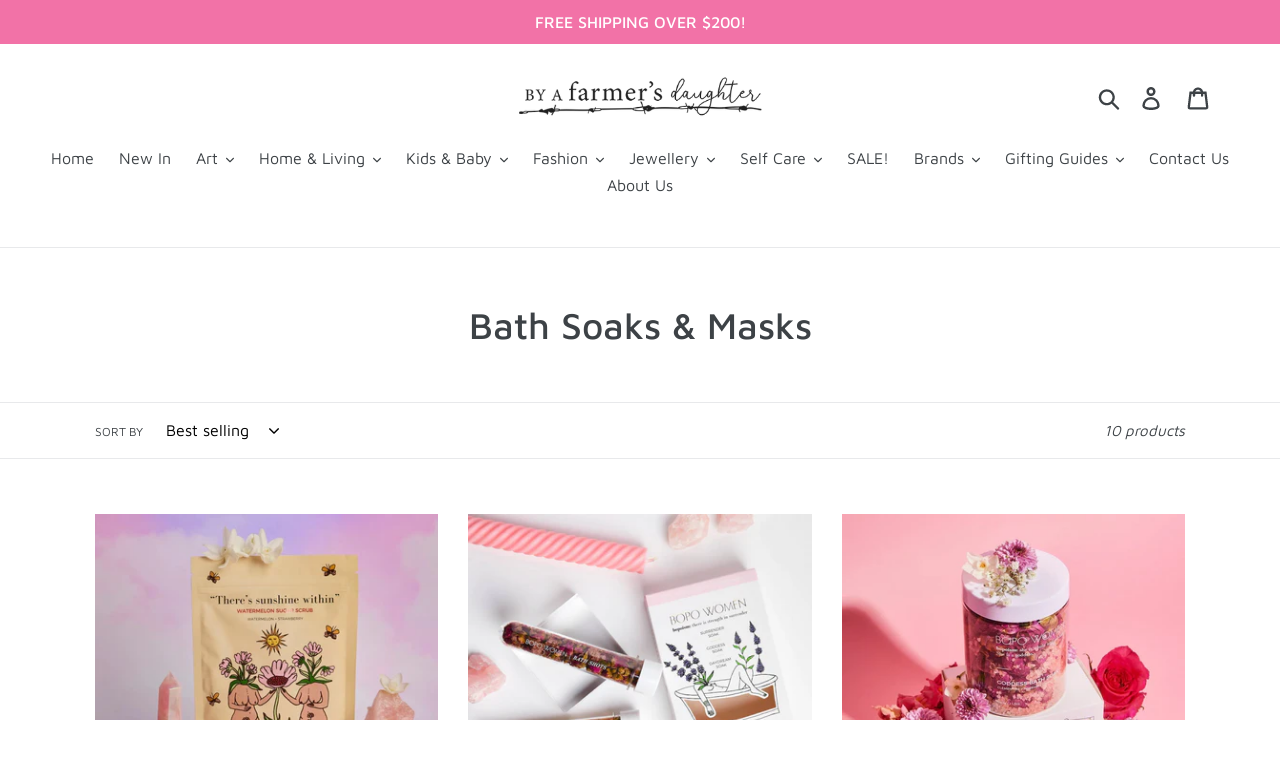

--- FILE ---
content_type: text/html; charset=utf-8
request_url: https://farmersdaughter.com.au/collections/bath-soaks-masks
body_size: 30617
content:
<!doctype html>
<html class="no-js" lang="en">
 
  <head>

  <meta name="google-site-verification" content="iEpYEHcH9-oRwCLjaVbBT3wkn6Rtd6bZmwlrzyTKW4k" />
  <link href=”images/apple-touch-icon.png" rel="apple-touch-icon" />

  <meta charset="utf-8">
  <meta http-equiv="X-UA-Compatible" content="IE=edge,chrome=1">
  <meta name="viewport" content="width=device-width,initial-scale=1">
  <meta name="theme-color" content="#f272a7">
  <link rel="canonical" href="https://farmersdaughter.com.au/collections/bath-soaks-masks"><link rel="shortcut icon" href="//farmersdaughter.com.au/cdn/shop/files/unnamed_32x32.jpg?v=1613584410" type="image/png"><title>Bath Soaks &amp; Masks
&ndash; By a Farmer&#39;s Daughter</title><!-- /snippets/social-meta-tags.liquid -->




<meta property="og:site_name" content="By a Farmer&#39;s Daughter">
<meta property="og:url" content="https://farmersdaughter.com.au/collections/bath-soaks-masks">
<meta property="og:title" content="Bath Soaks & Masks">
<meta property="og:type" content="product.group">
<meta property="og:description" content="By A Farmer’s Daughter is a small, female owned & operated business. We curate a selection of beautiful homewares, giftware, fashion and art that each have a special story behind them.
Our store is located in historic Windsor, NSW - we're open 7 days and offer a unique shopping experience!">

<meta property="og:image" content="http://farmersdaughter.com.au/cdn/shop/collections/A_few_optimistic_prospects_are_on_the_cards_for_you_do_what_it_takes_to_achieve_them_all._You_are_likely_to_find_alternative_sources_of_income_and_your_earnings_may_increase._There_mi_67bf0bac-aa3e-4e2c-b72c-f7a5c631700f_1200x1200.png?v=1638925700">
<meta property="og:image:secure_url" content="https://farmersdaughter.com.au/cdn/shop/collections/A_few_optimistic_prospects_are_on_the_cards_for_you_do_what_it_takes_to_achieve_them_all._You_are_likely_to_find_alternative_sources_of_income_and_your_earnings_may_increase._There_mi_67bf0bac-aa3e-4e2c-b72c-f7a5c631700f_1200x1200.png?v=1638925700">


<meta name="twitter:card" content="summary_large_image">
<meta name="twitter:title" content="Bath Soaks & Masks">
<meta name="twitter:description" content="By A Farmer’s Daughter is a small, female owned & operated business. We curate a selection of beautiful homewares, giftware, fashion and art that each have a special story behind them.
Our store is located in historic Windsor, NSW - we're open 7 days and offer a unique shopping experience!">


  <link href="//farmersdaughter.com.au/cdn/shop/t/1/assets/theme.scss.css?v=147961268759935220901764997276" rel="stylesheet" type="text/css" media="all" />

  <script>
    var theme = {
      strings: {
        addToCart: "Add to cart",
        soldOut: "Sold out",
        unavailable: "Unavailable",
        regularPrice: "Regular price",
        sale: "Sale",
        showMore: "Show More",
        showLess: "Show Less",
        addressError: "Error looking up that address",
        addressNoResults: "No results for that address",
        addressQueryLimit: "You have exceeded the Google API usage limit. Consider upgrading to a \u003ca href=\"https:\/\/developers.google.com\/maps\/premium\/usage-limits\"\u003ePremium Plan\u003c\/a\u003e.",
        authError: "There was a problem authenticating your Google Maps account.",
        newWindow: "Opens in a new window.",
        external: "Opens external website.",
        newWindowExternal: "Opens external website in a new window."
      },
      moneyFormat: "${{amount}}"
    }

    document.documentElement.className = document.documentElement.className.replace('no-js', 'js');
  </script><script src="//farmersdaughter.com.au/cdn/shop/t/1/assets/lazysizes.js?v=68441465964607740661552643746" async="async"></script>
  <script src="//farmersdaughter.com.au/cdn/shop/t/1/assets/vendor.js?v=121857302354663160541552643746" defer="defer"></script>
  <script src="//farmersdaughter.com.au/cdn/shop/t/1/assets/theme.js?v=34079308146853762781639408363" defer="defer"></script>

  <script>window.performance && window.performance.mark && window.performance.mark('shopify.content_for_header.start');</script><meta name="facebook-domain-verification" content="ihdc22a3x4fvq2or45a5o06u4jex0y">
<meta name="google-site-verification" content="AE8L68y2AN5OytasqsbYZ2up0Ys3IAoQsKv3hh6hKw4">
<meta id="shopify-digital-wallet" name="shopify-digital-wallet" content="/2175959075/digital_wallets/dialog">
<meta name="shopify-checkout-api-token" content="de840b3c22f727fcb772f9876be8ad3c">
<meta id="in-context-paypal-metadata" data-shop-id="2175959075" data-venmo-supported="false" data-environment="production" data-locale="en_US" data-paypal-v4="true" data-currency="AUD">
<link rel="alternate" type="application/atom+xml" title="Feed" href="/collections/bath-soaks-masks.atom" />
<link rel="alternate" type="application/json+oembed" href="https://farmersdaughter.com.au/collections/bath-soaks-masks.oembed">
<script async="async" src="/checkouts/internal/preloads.js?locale=en-AU"></script>
<link rel="preconnect" href="https://shop.app" crossorigin="anonymous">
<script async="async" src="https://shop.app/checkouts/internal/preloads.js?locale=en-AU&shop_id=2175959075" crossorigin="anonymous"></script>
<script id="apple-pay-shop-capabilities" type="application/json">{"shopId":2175959075,"countryCode":"AU","currencyCode":"AUD","merchantCapabilities":["supports3DS"],"merchantId":"gid:\/\/shopify\/Shop\/2175959075","merchantName":"By a Farmer's Daughter","requiredBillingContactFields":["postalAddress","email","phone"],"requiredShippingContactFields":["postalAddress","email","phone"],"shippingType":"shipping","supportedNetworks":["visa","masterCard","amex","jcb"],"total":{"type":"pending","label":"By a Farmer's Daughter","amount":"1.00"},"shopifyPaymentsEnabled":true,"supportsSubscriptions":true}</script>
<script id="shopify-features" type="application/json">{"accessToken":"de840b3c22f727fcb772f9876be8ad3c","betas":["rich-media-storefront-analytics"],"domain":"farmersdaughter.com.au","predictiveSearch":true,"shopId":2175959075,"locale":"en"}</script>
<script>var Shopify = Shopify || {};
Shopify.shop = "hand-karma-lettered-with-love.myshopify.com";
Shopify.locale = "en";
Shopify.currency = {"active":"AUD","rate":"1.0"};
Shopify.country = "AU";
Shopify.theme = {"name":"Debut","id":37324161059,"schema_name":"Debut","schema_version":"11.1.5","theme_store_id":796,"role":"main"};
Shopify.theme.handle = "null";
Shopify.theme.style = {"id":null,"handle":null};
Shopify.cdnHost = "farmersdaughter.com.au/cdn";
Shopify.routes = Shopify.routes || {};
Shopify.routes.root = "/";</script>
<script type="module">!function(o){(o.Shopify=o.Shopify||{}).modules=!0}(window);</script>
<script>!function(o){function n(){var o=[];function n(){o.push(Array.prototype.slice.apply(arguments))}return n.q=o,n}var t=o.Shopify=o.Shopify||{};t.loadFeatures=n(),t.autoloadFeatures=n()}(window);</script>
<script>
  window.ShopifyPay = window.ShopifyPay || {};
  window.ShopifyPay.apiHost = "shop.app\/pay";
  window.ShopifyPay.redirectState = null;
</script>
<script id="shop-js-analytics" type="application/json">{"pageType":"collection"}</script>
<script defer="defer" async type="module" src="//farmersdaughter.com.au/cdn/shopifycloud/shop-js/modules/v2/client.init-shop-cart-sync_CG-L-Qzi.en.esm.js"></script>
<script defer="defer" async type="module" src="//farmersdaughter.com.au/cdn/shopifycloud/shop-js/modules/v2/chunk.common_B8yXDTDb.esm.js"></script>
<script type="module">
  await import("//farmersdaughter.com.au/cdn/shopifycloud/shop-js/modules/v2/client.init-shop-cart-sync_CG-L-Qzi.en.esm.js");
await import("//farmersdaughter.com.au/cdn/shopifycloud/shop-js/modules/v2/chunk.common_B8yXDTDb.esm.js");

  window.Shopify.SignInWithShop?.initShopCartSync?.({"fedCMEnabled":true,"windoidEnabled":true});

</script>
<script>
  window.Shopify = window.Shopify || {};
  if (!window.Shopify.featureAssets) window.Shopify.featureAssets = {};
  window.Shopify.featureAssets['shop-js'] = {"shop-cart-sync":["modules/v2/client.shop-cart-sync_C7TtgCZT.en.esm.js","modules/v2/chunk.common_B8yXDTDb.esm.js"],"shop-button":["modules/v2/client.shop-button_aOcg-RjH.en.esm.js","modules/v2/chunk.common_B8yXDTDb.esm.js"],"init-shop-email-lookup-coordinator":["modules/v2/client.init-shop-email-lookup-coordinator_D-37GF_a.en.esm.js","modules/v2/chunk.common_B8yXDTDb.esm.js"],"init-fed-cm":["modules/v2/client.init-fed-cm_DGh7x7ZX.en.esm.js","modules/v2/chunk.common_B8yXDTDb.esm.js"],"init-windoid":["modules/v2/client.init-windoid_C5PxDKWE.en.esm.js","modules/v2/chunk.common_B8yXDTDb.esm.js"],"shop-toast-manager":["modules/v2/client.shop-toast-manager_BmSBWum3.en.esm.js","modules/v2/chunk.common_B8yXDTDb.esm.js"],"shop-cash-offers":["modules/v2/client.shop-cash-offers_DkchToOx.en.esm.js","modules/v2/chunk.common_B8yXDTDb.esm.js","modules/v2/chunk.modal_dvVUSHam.esm.js"],"init-shop-cart-sync":["modules/v2/client.init-shop-cart-sync_CG-L-Qzi.en.esm.js","modules/v2/chunk.common_B8yXDTDb.esm.js"],"avatar":["modules/v2/client.avatar_BTnouDA3.en.esm.js"],"shop-login-button":["modules/v2/client.shop-login-button_DrVPCwAQ.en.esm.js","modules/v2/chunk.common_B8yXDTDb.esm.js","modules/v2/chunk.modal_dvVUSHam.esm.js"],"pay-button":["modules/v2/client.pay-button_Cw45D1uM.en.esm.js","modules/v2/chunk.common_B8yXDTDb.esm.js"],"init-customer-accounts":["modules/v2/client.init-customer-accounts_BNYsaOzg.en.esm.js","modules/v2/client.shop-login-button_DrVPCwAQ.en.esm.js","modules/v2/chunk.common_B8yXDTDb.esm.js","modules/v2/chunk.modal_dvVUSHam.esm.js"],"checkout-modal":["modules/v2/client.checkout-modal_NoX7b1qq.en.esm.js","modules/v2/chunk.common_B8yXDTDb.esm.js","modules/v2/chunk.modal_dvVUSHam.esm.js"],"init-customer-accounts-sign-up":["modules/v2/client.init-customer-accounts-sign-up_pIEGEpjr.en.esm.js","modules/v2/client.shop-login-button_DrVPCwAQ.en.esm.js","modules/v2/chunk.common_B8yXDTDb.esm.js","modules/v2/chunk.modal_dvVUSHam.esm.js"],"init-shop-for-new-customer-accounts":["modules/v2/client.init-shop-for-new-customer-accounts_BIu2e6le.en.esm.js","modules/v2/client.shop-login-button_DrVPCwAQ.en.esm.js","modules/v2/chunk.common_B8yXDTDb.esm.js","modules/v2/chunk.modal_dvVUSHam.esm.js"],"shop-follow-button":["modules/v2/client.shop-follow-button_B6YY9G4U.en.esm.js","modules/v2/chunk.common_B8yXDTDb.esm.js","modules/v2/chunk.modal_dvVUSHam.esm.js"],"lead-capture":["modules/v2/client.lead-capture_o2hOda6W.en.esm.js","modules/v2/chunk.common_B8yXDTDb.esm.js","modules/v2/chunk.modal_dvVUSHam.esm.js"],"shop-login":["modules/v2/client.shop-login_DA8-MZ-E.en.esm.js","modules/v2/chunk.common_B8yXDTDb.esm.js","modules/v2/chunk.modal_dvVUSHam.esm.js"],"payment-terms":["modules/v2/client.payment-terms_BFsudFhJ.en.esm.js","modules/v2/chunk.common_B8yXDTDb.esm.js","modules/v2/chunk.modal_dvVUSHam.esm.js"]};
</script>
<script>(function() {
  var isLoaded = false;
  function asyncLoad() {
    if (isLoaded) return;
    isLoaded = true;
    var urls = ["https:\/\/contactform.hulkapps.com\/skeletopapp.js?shop=hand-karma-lettered-with-love.myshopify.com","\/\/static.zotabox.com\/e\/c\/ecda412fdafdc0987c4c66e1cc9e81a5\/widgets.js?shop=hand-karma-lettered-with-love.myshopify.com","\/\/d1liekpayvooaz.cloudfront.net\/apps\/customizery\/customizery.js?shop=hand-karma-lettered-with-love.myshopify.com","\/\/www.powr.io\/powr.js?powr-token=hand-karma-lettered-with-love.myshopify.com\u0026external-type=shopify\u0026shop=hand-karma-lettered-with-love.myshopify.com","https:\/\/sdks.automizely.com\/conversions\/v1\/conversions.js?app_connection_id=579ba20cf0e94aff92d5822de9b121bc\u0026mapped_org_id=9ffa208ef453b099a99da6d7b679e713_v1\u0026shop=hand-karma-lettered-with-love.myshopify.com","https:\/\/loox.io\/widget\/VkWxJQN_yn\/loox.1645167551754.js?shop=hand-karma-lettered-with-love.myshopify.com","https:\/\/omnisnippet1.com\/platforms\/shopify.js?source=scriptTag\u0026v=2025-05-15T12\u0026shop=hand-karma-lettered-with-love.myshopify.com"];
    for (var i = 0; i < urls.length; i++) {
      var s = document.createElement('script');
      s.type = 'text/javascript';
      s.async = true;
      s.src = urls[i];
      var x = document.getElementsByTagName('script')[0];
      x.parentNode.insertBefore(s, x);
    }
  };
  if(window.attachEvent) {
    window.attachEvent('onload', asyncLoad);
  } else {
    window.addEventListener('load', asyncLoad, false);
  }
})();</script>
<script id="__st">var __st={"a":2175959075,"offset":39600,"reqid":"119db136-f1e5-4d61-9508-18a39a802f73-1768225704","pageurl":"farmersdaughter.com.au\/collections\/bath-soaks-masks","u":"b7d6e7925d46","p":"collection","rtyp":"collection","rid":283940094131};</script>
<script>window.ShopifyPaypalV4VisibilityTracking = true;</script>
<script id="captcha-bootstrap">!function(){'use strict';const t='contact',e='account',n='new_comment',o=[[t,t],['blogs',n],['comments',n],[t,'customer']],c=[[e,'customer_login'],[e,'guest_login'],[e,'recover_customer_password'],[e,'create_customer']],r=t=>t.map((([t,e])=>`form[action*='/${t}']:not([data-nocaptcha='true']) input[name='form_type'][value='${e}']`)).join(','),a=t=>()=>t?[...document.querySelectorAll(t)].map((t=>t.form)):[];function s(){const t=[...o],e=r(t);return a(e)}const i='password',u='form_key',d=['recaptcha-v3-token','g-recaptcha-response','h-captcha-response',i],f=()=>{try{return window.sessionStorage}catch{return}},m='__shopify_v',_=t=>t.elements[u];function p(t,e,n=!1){try{const o=window.sessionStorage,c=JSON.parse(o.getItem(e)),{data:r}=function(t){const{data:e,action:n}=t;return t[m]||n?{data:e,action:n}:{data:t,action:n}}(c);for(const[e,n]of Object.entries(r))t.elements[e]&&(t.elements[e].value=n);n&&o.removeItem(e)}catch(o){console.error('form repopulation failed',{error:o})}}const l='form_type',E='cptcha';function T(t){t.dataset[E]=!0}const w=window,h=w.document,L='Shopify',v='ce_forms',y='captcha';let A=!1;((t,e)=>{const n=(g='f06e6c50-85a8-45c8-87d0-21a2b65856fe',I='https://cdn.shopify.com/shopifycloud/storefront-forms-hcaptcha/ce_storefront_forms_captcha_hcaptcha.v1.5.2.iife.js',D={infoText:'Protected by hCaptcha',privacyText:'Privacy',termsText:'Terms'},(t,e,n)=>{const o=w[L][v],c=o.bindForm;if(c)return c(t,g,e,D).then(n);var r;o.q.push([[t,g,e,D],n]),r=I,A||(h.body.append(Object.assign(h.createElement('script'),{id:'captcha-provider',async:!0,src:r})),A=!0)});var g,I,D;w[L]=w[L]||{},w[L][v]=w[L][v]||{},w[L][v].q=[],w[L][y]=w[L][y]||{},w[L][y].protect=function(t,e){n(t,void 0,e),T(t)},Object.freeze(w[L][y]),function(t,e,n,w,h,L){const[v,y,A,g]=function(t,e,n){const i=e?o:[],u=t?c:[],d=[...i,...u],f=r(d),m=r(i),_=r(d.filter((([t,e])=>n.includes(e))));return[a(f),a(m),a(_),s()]}(w,h,L),I=t=>{const e=t.target;return e instanceof HTMLFormElement?e:e&&e.form},D=t=>v().includes(t);t.addEventListener('submit',(t=>{const e=I(t);if(!e)return;const n=D(e)&&!e.dataset.hcaptchaBound&&!e.dataset.recaptchaBound,o=_(e),c=g().includes(e)&&(!o||!o.value);(n||c)&&t.preventDefault(),c&&!n&&(function(t){try{if(!f())return;!function(t){const e=f();if(!e)return;const n=_(t);if(!n)return;const o=n.value;o&&e.removeItem(o)}(t);const e=Array.from(Array(32),(()=>Math.random().toString(36)[2])).join('');!function(t,e){_(t)||t.append(Object.assign(document.createElement('input'),{type:'hidden',name:u})),t.elements[u].value=e}(t,e),function(t,e){const n=f();if(!n)return;const o=[...t.querySelectorAll(`input[type='${i}']`)].map((({name:t})=>t)),c=[...d,...o],r={};for(const[a,s]of new FormData(t).entries())c.includes(a)||(r[a]=s);n.setItem(e,JSON.stringify({[m]:1,action:t.action,data:r}))}(t,e)}catch(e){console.error('failed to persist form',e)}}(e),e.submit())}));const S=(t,e)=>{t&&!t.dataset[E]&&(n(t,e.some((e=>e===t))),T(t))};for(const o of['focusin','change'])t.addEventListener(o,(t=>{const e=I(t);D(e)&&S(e,y())}));const B=e.get('form_key'),M=e.get(l),P=B&&M;t.addEventListener('DOMContentLoaded',(()=>{const t=y();if(P)for(const e of t)e.elements[l].value===M&&p(e,B);[...new Set([...A(),...v().filter((t=>'true'===t.dataset.shopifyCaptcha))])].forEach((e=>S(e,t)))}))}(h,new URLSearchParams(w.location.search),n,t,e,['guest_login'])})(!0,!0)}();</script>
<script integrity="sha256-4kQ18oKyAcykRKYeNunJcIwy7WH5gtpwJnB7kiuLZ1E=" data-source-attribution="shopify.loadfeatures" defer="defer" src="//farmersdaughter.com.au/cdn/shopifycloud/storefront/assets/storefront/load_feature-a0a9edcb.js" crossorigin="anonymous"></script>
<script crossorigin="anonymous" defer="defer" src="//farmersdaughter.com.au/cdn/shopifycloud/storefront/assets/shopify_pay/storefront-65b4c6d7.js?v=20250812"></script>
<script data-source-attribution="shopify.dynamic_checkout.dynamic.init">var Shopify=Shopify||{};Shopify.PaymentButton=Shopify.PaymentButton||{isStorefrontPortableWallets:!0,init:function(){window.Shopify.PaymentButton.init=function(){};var t=document.createElement("script");t.src="https://farmersdaughter.com.au/cdn/shopifycloud/portable-wallets/latest/portable-wallets.en.js",t.type="module",document.head.appendChild(t)}};
</script>
<script data-source-attribution="shopify.dynamic_checkout.buyer_consent">
  function portableWalletsHideBuyerConsent(e){var t=document.getElementById("shopify-buyer-consent"),n=document.getElementById("shopify-subscription-policy-button");t&&n&&(t.classList.add("hidden"),t.setAttribute("aria-hidden","true"),n.removeEventListener("click",e))}function portableWalletsShowBuyerConsent(e){var t=document.getElementById("shopify-buyer-consent"),n=document.getElementById("shopify-subscription-policy-button");t&&n&&(t.classList.remove("hidden"),t.removeAttribute("aria-hidden"),n.addEventListener("click",e))}window.Shopify?.PaymentButton&&(window.Shopify.PaymentButton.hideBuyerConsent=portableWalletsHideBuyerConsent,window.Shopify.PaymentButton.showBuyerConsent=portableWalletsShowBuyerConsent);
</script>
<script data-source-attribution="shopify.dynamic_checkout.cart.bootstrap">document.addEventListener("DOMContentLoaded",(function(){function t(){return document.querySelector("shopify-accelerated-checkout-cart, shopify-accelerated-checkout")}if(t())Shopify.PaymentButton.init();else{new MutationObserver((function(e,n){t()&&(Shopify.PaymentButton.init(),n.disconnect())})).observe(document.body,{childList:!0,subtree:!0})}}));
</script>
<link id="shopify-accelerated-checkout-styles" rel="stylesheet" media="screen" href="https://farmersdaughter.com.au/cdn/shopifycloud/portable-wallets/latest/accelerated-checkout-backwards-compat.css" crossorigin="anonymous">
<style id="shopify-accelerated-checkout-cart">
        #shopify-buyer-consent {
  margin-top: 1em;
  display: inline-block;
  width: 100%;
}

#shopify-buyer-consent.hidden {
  display: none;
}

#shopify-subscription-policy-button {
  background: none;
  border: none;
  padding: 0;
  text-decoration: underline;
  font-size: inherit;
  cursor: pointer;
}

#shopify-subscription-policy-button::before {
  box-shadow: none;
}

      </style>

<script>window.performance && window.performance.mark && window.performance.mark('shopify.content_for_header.end');</script>

















<div class="evm-wiser-popup-mainsection"></div>	<!-- BEGIN app block: shopify://apps/also-bought/blocks/app-embed-block/b94b27b4-738d-4d92-9e60-43c22d1da3f2 --><script>
    window.codeblackbelt = window.codeblackbelt || {};
    window.codeblackbelt.shop = window.codeblackbelt.shop || 'hand-karma-lettered-with-love.myshopify.com';
    </script><script src="//cdn.codeblackbelt.com/widgets/also-bought/bootstrap.min.js?version=2026011300+1100" async></script>
<!-- END app block --><link href="https://monorail-edge.shopifysvc.com" rel="dns-prefetch">
<script>(function(){if ("sendBeacon" in navigator && "performance" in window) {try {var session_token_from_headers = performance.getEntriesByType('navigation')[0].serverTiming.find(x => x.name == '_s').description;} catch {var session_token_from_headers = undefined;}var session_cookie_matches = document.cookie.match(/_shopify_s=([^;]*)/);var session_token_from_cookie = session_cookie_matches && session_cookie_matches.length === 2 ? session_cookie_matches[1] : "";var session_token = session_token_from_headers || session_token_from_cookie || "";function handle_abandonment_event(e) {var entries = performance.getEntries().filter(function(entry) {return /monorail-edge.shopifysvc.com/.test(entry.name);});if (!window.abandonment_tracked && entries.length === 0) {window.abandonment_tracked = true;var currentMs = Date.now();var navigation_start = performance.timing.navigationStart;var payload = {shop_id: 2175959075,url: window.location.href,navigation_start,duration: currentMs - navigation_start,session_token,page_type: "collection"};window.navigator.sendBeacon("https://monorail-edge.shopifysvc.com/v1/produce", JSON.stringify({schema_id: "online_store_buyer_site_abandonment/1.1",payload: payload,metadata: {event_created_at_ms: currentMs,event_sent_at_ms: currentMs}}));}}window.addEventListener('pagehide', handle_abandonment_event);}}());</script>
<script id="web-pixels-manager-setup">(function e(e,d,r,n,o){if(void 0===o&&(o={}),!Boolean(null===(a=null===(i=window.Shopify)||void 0===i?void 0:i.analytics)||void 0===a?void 0:a.replayQueue)){var i,a;window.Shopify=window.Shopify||{};var t=window.Shopify;t.analytics=t.analytics||{};var s=t.analytics;s.replayQueue=[],s.publish=function(e,d,r){return s.replayQueue.push([e,d,r]),!0};try{self.performance.mark("wpm:start")}catch(e){}var l=function(){var e={modern:/Edge?\/(1{2}[4-9]|1[2-9]\d|[2-9]\d{2}|\d{4,})\.\d+(\.\d+|)|Firefox\/(1{2}[4-9]|1[2-9]\d|[2-9]\d{2}|\d{4,})\.\d+(\.\d+|)|Chrom(ium|e)\/(9{2}|\d{3,})\.\d+(\.\d+|)|(Maci|X1{2}).+ Version\/(15\.\d+|(1[6-9]|[2-9]\d|\d{3,})\.\d+)([,.]\d+|)( \(\w+\)|)( Mobile\/\w+|) Safari\/|Chrome.+OPR\/(9{2}|\d{3,})\.\d+\.\d+|(CPU[ +]OS|iPhone[ +]OS|CPU[ +]iPhone|CPU IPhone OS|CPU iPad OS)[ +]+(15[._]\d+|(1[6-9]|[2-9]\d|\d{3,})[._]\d+)([._]\d+|)|Android:?[ /-](13[3-9]|1[4-9]\d|[2-9]\d{2}|\d{4,})(\.\d+|)(\.\d+|)|Android.+Firefox\/(13[5-9]|1[4-9]\d|[2-9]\d{2}|\d{4,})\.\d+(\.\d+|)|Android.+Chrom(ium|e)\/(13[3-9]|1[4-9]\d|[2-9]\d{2}|\d{4,})\.\d+(\.\d+|)|SamsungBrowser\/([2-9]\d|\d{3,})\.\d+/,legacy:/Edge?\/(1[6-9]|[2-9]\d|\d{3,})\.\d+(\.\d+|)|Firefox\/(5[4-9]|[6-9]\d|\d{3,})\.\d+(\.\d+|)|Chrom(ium|e)\/(5[1-9]|[6-9]\d|\d{3,})\.\d+(\.\d+|)([\d.]+$|.*Safari\/(?![\d.]+ Edge\/[\d.]+$))|(Maci|X1{2}).+ Version\/(10\.\d+|(1[1-9]|[2-9]\d|\d{3,})\.\d+)([,.]\d+|)( \(\w+\)|)( Mobile\/\w+|) Safari\/|Chrome.+OPR\/(3[89]|[4-9]\d|\d{3,})\.\d+\.\d+|(CPU[ +]OS|iPhone[ +]OS|CPU[ +]iPhone|CPU IPhone OS|CPU iPad OS)[ +]+(10[._]\d+|(1[1-9]|[2-9]\d|\d{3,})[._]\d+)([._]\d+|)|Android:?[ /-](13[3-9]|1[4-9]\d|[2-9]\d{2}|\d{4,})(\.\d+|)(\.\d+|)|Mobile Safari.+OPR\/([89]\d|\d{3,})\.\d+\.\d+|Android.+Firefox\/(13[5-9]|1[4-9]\d|[2-9]\d{2}|\d{4,})\.\d+(\.\d+|)|Android.+Chrom(ium|e)\/(13[3-9]|1[4-9]\d|[2-9]\d{2}|\d{4,})\.\d+(\.\d+|)|Android.+(UC? ?Browser|UCWEB|U3)[ /]?(15\.([5-9]|\d{2,})|(1[6-9]|[2-9]\d|\d{3,})\.\d+)\.\d+|SamsungBrowser\/(5\.\d+|([6-9]|\d{2,})\.\d+)|Android.+MQ{2}Browser\/(14(\.(9|\d{2,})|)|(1[5-9]|[2-9]\d|\d{3,})(\.\d+|))(\.\d+|)|K[Aa][Ii]OS\/(3\.\d+|([4-9]|\d{2,})\.\d+)(\.\d+|)/},d=e.modern,r=e.legacy,n=navigator.userAgent;return n.match(d)?"modern":n.match(r)?"legacy":"unknown"}(),u="modern"===l?"modern":"legacy",c=(null!=n?n:{modern:"",legacy:""})[u],f=function(e){return[e.baseUrl,"/wpm","/b",e.hashVersion,"modern"===e.buildTarget?"m":"l",".js"].join("")}({baseUrl:d,hashVersion:r,buildTarget:u}),m=function(e){var d=e.version,r=e.bundleTarget,n=e.surface,o=e.pageUrl,i=e.monorailEndpoint;return{emit:function(e){var a=e.status,t=e.errorMsg,s=(new Date).getTime(),l=JSON.stringify({metadata:{event_sent_at_ms:s},events:[{schema_id:"web_pixels_manager_load/3.1",payload:{version:d,bundle_target:r,page_url:o,status:a,surface:n,error_msg:t},metadata:{event_created_at_ms:s}}]});if(!i)return console&&console.warn&&console.warn("[Web Pixels Manager] No Monorail endpoint provided, skipping logging."),!1;try{return self.navigator.sendBeacon.bind(self.navigator)(i,l)}catch(e){}var u=new XMLHttpRequest;try{return u.open("POST",i,!0),u.setRequestHeader("Content-Type","text/plain"),u.send(l),!0}catch(e){return console&&console.warn&&console.warn("[Web Pixels Manager] Got an unhandled error while logging to Monorail."),!1}}}}({version:r,bundleTarget:l,surface:e.surface,pageUrl:self.location.href,monorailEndpoint:e.monorailEndpoint});try{o.browserTarget=l,function(e){var d=e.src,r=e.async,n=void 0===r||r,o=e.onload,i=e.onerror,a=e.sri,t=e.scriptDataAttributes,s=void 0===t?{}:t,l=document.createElement("script"),u=document.querySelector("head"),c=document.querySelector("body");if(l.async=n,l.src=d,a&&(l.integrity=a,l.crossOrigin="anonymous"),s)for(var f in s)if(Object.prototype.hasOwnProperty.call(s,f))try{l.dataset[f]=s[f]}catch(e){}if(o&&l.addEventListener("load",o),i&&l.addEventListener("error",i),u)u.appendChild(l);else{if(!c)throw new Error("Did not find a head or body element to append the script");c.appendChild(l)}}({src:f,async:!0,onload:function(){if(!function(){var e,d;return Boolean(null===(d=null===(e=window.Shopify)||void 0===e?void 0:e.analytics)||void 0===d?void 0:d.initialized)}()){var d=window.webPixelsManager.init(e)||void 0;if(d){var r=window.Shopify.analytics;r.replayQueue.forEach((function(e){var r=e[0],n=e[1],o=e[2];d.publishCustomEvent(r,n,o)})),r.replayQueue=[],r.publish=d.publishCustomEvent,r.visitor=d.visitor,r.initialized=!0}}},onerror:function(){return m.emit({status:"failed",errorMsg:"".concat(f," has failed to load")})},sri:function(e){var d=/^sha384-[A-Za-z0-9+/=]+$/;return"string"==typeof e&&d.test(e)}(c)?c:"",scriptDataAttributes:o}),m.emit({status:"loading"})}catch(e){m.emit({status:"failed",errorMsg:(null==e?void 0:e.message)||"Unknown error"})}}})({shopId: 2175959075,storefrontBaseUrl: "https://farmersdaughter.com.au",extensionsBaseUrl: "https://extensions.shopifycdn.com/cdn/shopifycloud/web-pixels-manager",monorailEndpoint: "https://monorail-edge.shopifysvc.com/unstable/produce_batch",surface: "storefront-renderer",enabledBetaFlags: ["2dca8a86","a0d5f9d2"],webPixelsConfigList: [{"id":"997261491","configuration":"{\"hashed_organization_id\":\"9ffa208ef453b099a99da6d7b679e713_v1\",\"app_key\":\"hand-karma-lettered-with-love\",\"allow_collect_personal_data\":\"true\"}","eventPayloadVersion":"v1","runtimeContext":"STRICT","scriptVersion":"6f6660f15c595d517f203f6e1abcb171","type":"APP","apiClientId":2814809,"privacyPurposes":["ANALYTICS","MARKETING","SALE_OF_DATA"],"dataSharingAdjustments":{"protectedCustomerApprovalScopes":["read_customer_address","read_customer_email","read_customer_name","read_customer_personal_data","read_customer_phone"]}},{"id":"753369267","configuration":"{\"config\":\"{\\\"pixel_id\\\":\\\"G-REZGT8S8HH\\\",\\\"gtag_events\\\":[{\\\"type\\\":\\\"begin_checkout\\\",\\\"action_label\\\":\\\"G-REZGT8S8HH\\\"},{\\\"type\\\":\\\"search\\\",\\\"action_label\\\":\\\"G-REZGT8S8HH\\\"},{\\\"type\\\":\\\"view_item\\\",\\\"action_label\\\":\\\"G-REZGT8S8HH\\\"},{\\\"type\\\":\\\"purchase\\\",\\\"action_label\\\":\\\"G-REZGT8S8HH\\\"},{\\\"type\\\":\\\"page_view\\\",\\\"action_label\\\":\\\"G-REZGT8S8HH\\\"},{\\\"type\\\":\\\"add_payment_info\\\",\\\"action_label\\\":\\\"G-REZGT8S8HH\\\"},{\\\"type\\\":\\\"add_to_cart\\\",\\\"action_label\\\":\\\"G-REZGT8S8HH\\\"}],\\\"enable_monitoring_mode\\\":false}\"}","eventPayloadVersion":"v1","runtimeContext":"OPEN","scriptVersion":"b2a88bafab3e21179ed38636efcd8a93","type":"APP","apiClientId":1780363,"privacyPurposes":[],"dataSharingAdjustments":{"protectedCustomerApprovalScopes":["read_customer_address","read_customer_email","read_customer_name","read_customer_personal_data","read_customer_phone"]}},{"id":"148930739","configuration":"{\"pixel_id\":\"572386790622578\",\"pixel_type\":\"facebook_pixel\",\"metaapp_system_user_token\":\"-\"}","eventPayloadVersion":"v1","runtimeContext":"OPEN","scriptVersion":"ca16bc87fe92b6042fbaa3acc2fbdaa6","type":"APP","apiClientId":2329312,"privacyPurposes":["ANALYTICS","MARKETING","SALE_OF_DATA"],"dataSharingAdjustments":{"protectedCustomerApprovalScopes":["read_customer_address","read_customer_email","read_customer_name","read_customer_personal_data","read_customer_phone"]}},{"id":"127697075","configuration":"{\"apiURL\":\"https:\/\/api.omnisend.com\",\"appURL\":\"https:\/\/app.omnisend.com\",\"brandID\":\"6195a62efea4aa001a179b0e\",\"trackingURL\":\"https:\/\/wt.omnisendlink.com\"}","eventPayloadVersion":"v1","runtimeContext":"STRICT","scriptVersion":"aa9feb15e63a302383aa48b053211bbb","type":"APP","apiClientId":186001,"privacyPurposes":["ANALYTICS","MARKETING","SALE_OF_DATA"],"dataSharingAdjustments":{"protectedCustomerApprovalScopes":["read_customer_address","read_customer_email","read_customer_name","read_customer_personal_data","read_customer_phone"]}},{"id":"80183475","configuration":"{\"tagID\":\"2612832214541\"}","eventPayloadVersion":"v1","runtimeContext":"STRICT","scriptVersion":"18031546ee651571ed29edbe71a3550b","type":"APP","apiClientId":3009811,"privacyPurposes":["ANALYTICS","MARKETING","SALE_OF_DATA"],"dataSharingAdjustments":{"protectedCustomerApprovalScopes":["read_customer_address","read_customer_email","read_customer_name","read_customer_personal_data","read_customer_phone"]}},{"id":"shopify-app-pixel","configuration":"{}","eventPayloadVersion":"v1","runtimeContext":"STRICT","scriptVersion":"0450","apiClientId":"shopify-pixel","type":"APP","privacyPurposes":["ANALYTICS","MARKETING"]},{"id":"shopify-custom-pixel","eventPayloadVersion":"v1","runtimeContext":"LAX","scriptVersion":"0450","apiClientId":"shopify-pixel","type":"CUSTOM","privacyPurposes":["ANALYTICS","MARKETING"]}],isMerchantRequest: false,initData: {"shop":{"name":"By a Farmer's Daughter","paymentSettings":{"currencyCode":"AUD"},"myshopifyDomain":"hand-karma-lettered-with-love.myshopify.com","countryCode":"AU","storefrontUrl":"https:\/\/farmersdaughter.com.au"},"customer":null,"cart":null,"checkout":null,"productVariants":[],"purchasingCompany":null},},"https://farmersdaughter.com.au/cdn","7cecd0b6w90c54c6cpe92089d5m57a67346",{"modern":"","legacy":""},{"shopId":"2175959075","storefrontBaseUrl":"https:\/\/farmersdaughter.com.au","extensionBaseUrl":"https:\/\/extensions.shopifycdn.com\/cdn\/shopifycloud\/web-pixels-manager","surface":"storefront-renderer","enabledBetaFlags":"[\"2dca8a86\", \"a0d5f9d2\"]","isMerchantRequest":"false","hashVersion":"7cecd0b6w90c54c6cpe92089d5m57a67346","publish":"custom","events":"[[\"page_viewed\",{}],[\"collection_viewed\",{\"collection\":{\"id\":\"283940094131\",\"title\":\"Bath Soaks \u0026 Masks\",\"productVariants\":[{\"price\":{\"amount\":26.0,\"currencyCode\":\"AUD\"},\"product\":{\"title\":\"Watermelon Sugar Scrub\",\"vendor\":\"Bopo Women\",\"id\":\"7490373681331\",\"untranslatedTitle\":\"Watermelon Sugar Scrub\",\"url\":\"\/products\/watermelon-sugar-scrub\",\"type\":\"Bath \u0026 Body\"},\"id\":\"42665897951411\",\"image\":{\"src\":\"\/\/farmersdaughter.com.au\/cdn\/shop\/files\/BOPOWOMENWatermelonSugarScrub3.webp?v=1693791259\"},\"sku\":null,\"title\":\"Default Title\",\"untranslatedTitle\":\"Default Title\"},{\"price\":{\"amount\":25.0,\"currencyCode\":\"AUD\"},\"product\":{\"title\":\"Bath Soak Trilogy\",\"vendor\":\"Bopo Women\",\"id\":\"7384980914355\",\"untranslatedTitle\":\"Bath Soak Trilogy\",\"url\":\"\/products\/bath-soak-trilogy\",\"type\":\"Bath \u0026 Body\"},\"id\":\"42393353552051\",\"image\":{\"src\":\"\/\/farmersdaughter.com.au\/cdn\/shop\/products\/Bathsoaktrilogy.png?v=1678404913\"},\"sku\":\"\",\"title\":\"Default Title\",\"untranslatedTitle\":\"Default Title\"},{\"price\":{\"amount\":32.0,\"currencyCode\":\"AUD\"},\"product\":{\"title\":\"Goddess Bath Soak\",\"vendor\":\"Bopo Women\",\"id\":\"4423216037911\",\"untranslatedTitle\":\"Goddess Bath Soak\",\"url\":\"\/products\/goddess-bath-soak\",\"type\":\"\"},\"id\":\"31428247420951\",\"image\":{\"src\":\"\/\/farmersdaughter.com.au\/cdn\/shop\/products\/GoddessBathSoak3.webp?v=1675209571\"},\"sku\":\"BATH01\",\"title\":\"Default Title\",\"untranslatedTitle\":\"Default Title\"},{\"price\":{\"amount\":39.0,\"currencyCode\":\"AUD\"},\"product\":{\"title\":\"Halo Hair Drops\",\"vendor\":\"Bopo Women\",\"id\":\"7207015088307\",\"untranslatedTitle\":\"Halo Hair Drops\",\"url\":\"\/products\/halo-hair-drops\",\"type\":\"Beauty\"},\"id\":\"41808075227315\",\"image\":{\"src\":\"\/\/farmersdaughter.com.au\/cdn\/shop\/files\/halohairdropsbopowomen1.webp?v=1694662450\"},\"sku\":\"BPHHD\",\"title\":\"Default Title\",\"untranslatedTitle\":\"Default Title\"},{\"price\":{\"amount\":26.0,\"currencyCode\":\"AUD\"},\"product\":{\"title\":\"Stardust Organic Sugar Scrub\",\"vendor\":\"Bopo Women\",\"id\":\"4423218331671\",\"untranslatedTitle\":\"Stardust Organic Sugar Scrub\",\"url\":\"\/products\/stardust-organic-sugar-scrub\",\"type\":\"Bath \u0026 Body\"},\"id\":\"31428260528151\",\"image\":{\"src\":\"\/\/farmersdaughter.com.au\/cdn\/shop\/files\/StardustSugarScrubBOPO.webp?v=1712108408\"},\"sku\":\"BWSS\",\"title\":\"Default Title\",\"untranslatedTitle\":\"Default Title\"},{\"price\":{\"amount\":32.0,\"currencyCode\":\"AUD\"},\"product\":{\"title\":\"Daydream Bath Soak\",\"vendor\":\"Bopo Women\",\"id\":\"7363119087795\",\"untranslatedTitle\":\"Daydream Bath Soak\",\"url\":\"\/products\/daydream-bath-soak\",\"type\":\"Beauty\"},\"id\":\"42331376058547\",\"image\":{\"src\":\"\/\/farmersdaughter.com.au\/cdn\/shop\/products\/BOPOWOMEN_DaydreamBathSoak1.webp?v=1675209263\"},\"sku\":\"\",\"title\":\"Default Title\",\"untranslatedTitle\":\"Default Title\"},{\"price\":{\"amount\":32.0,\"currencyCode\":\"AUD\"},\"product\":{\"title\":\"Sacred Surrender Bath Soak\",\"vendor\":\"Bopo Women\",\"id\":\"7384976457907\",\"untranslatedTitle\":\"Sacred Surrender Bath Soak\",\"url\":\"\/products\/sacred-surrender-bath-soak\",\"type\":\"Beauty\"},\"id\":\"42393345097907\",\"image\":{\"src\":\"\/\/farmersdaughter.com.au\/cdn\/shop\/products\/SacredSurrenderbathsoak.png?v=1678404455\"},\"sku\":\"\",\"title\":\"Default Title\",\"untranslatedTitle\":\"Default Title\"},{\"price\":{\"amount\":34.0,\"currencyCode\":\"AUD\"},\"product\":{\"title\":\"Blushing Bath Tea\",\"vendor\":\"Bopo Women\",\"id\":\"8330030612659\",\"untranslatedTitle\":\"Blushing Bath Tea\",\"url\":\"\/products\/blushing-bath-tea\",\"type\":\"Bath \u0026 Body\"},\"id\":\"44986505593011\",\"image\":{\"src\":\"\/\/farmersdaughter.com.au\/cdn\/shop\/files\/BlushingBathTeaBOPOWomen1.webp?v=1757472143\"},\"sku\":null,\"title\":\"Default Title\",\"untranslatedTitle\":\"Default Title\"},{\"price\":{\"amount\":42.0,\"currencyCode\":\"AUD\"},\"product\":{\"title\":\"Happy-Go-Hemp Clay Mask\",\"vendor\":\"Bopo Women\",\"id\":\"7490377318579\",\"untranslatedTitle\":\"Happy-Go-Hemp Clay Mask\",\"url\":\"\/products\/happy-go-hemp-clay-mask\",\"type\":\"Bath \u0026 Body\"},\"id\":\"42665904734387\",\"image\":{\"src\":\"\/\/farmersdaughter.com.au\/cdn\/shop\/files\/Happy-Go-HempClayMaskBOPOWomen1.webp?v=1693792668\"},\"sku\":null,\"title\":\"Default Title\",\"untranslatedTitle\":\"Default Title\"},{\"price\":{\"amount\":39.95,\"currencyCode\":\"AUD\"},\"product\":{\"title\":\"Floral Fields Luxury Bath Oil\",\"vendor\":\"Bopo Women\",\"id\":\"8204405997747\",\"untranslatedTitle\":\"Floral Fields Luxury Bath Oil\",\"url\":\"\/products\/floral-fields-luxury-bath-oil\",\"type\":\"Bath \u0026 Body\"},\"id\":\"44509710287027\",\"image\":{\"src\":\"\/\/farmersdaughter.com.au\/cdn\/shop\/files\/FloralFieldsLuxuryBathOilBOPOWomen4.webp?v=1742254167\"},\"sku\":null,\"title\":\"Default Title\",\"untranslatedTitle\":\"Default Title\"}]}}]]"});</script><script>
  window.ShopifyAnalytics = window.ShopifyAnalytics || {};
  window.ShopifyAnalytics.meta = window.ShopifyAnalytics.meta || {};
  window.ShopifyAnalytics.meta.currency = 'AUD';
  var meta = {"products":[{"id":7490373681331,"gid":"gid:\/\/shopify\/Product\/7490373681331","vendor":"Bopo Women","type":"Bath \u0026 Body","handle":"watermelon-sugar-scrub","variants":[{"id":42665897951411,"price":2600,"name":"Watermelon Sugar Scrub","public_title":null,"sku":null}],"remote":false},{"id":7384980914355,"gid":"gid:\/\/shopify\/Product\/7384980914355","vendor":"Bopo Women","type":"Bath \u0026 Body","handle":"bath-soak-trilogy","variants":[{"id":42393353552051,"price":2500,"name":"Bath Soak Trilogy","public_title":null,"sku":""}],"remote":false},{"id":4423216037911,"gid":"gid:\/\/shopify\/Product\/4423216037911","vendor":"Bopo Women","type":"","handle":"goddess-bath-soak","variants":[{"id":31428247420951,"price":3200,"name":"Goddess Bath Soak","public_title":null,"sku":"BATH01"}],"remote":false},{"id":7207015088307,"gid":"gid:\/\/shopify\/Product\/7207015088307","vendor":"Bopo Women","type":"Beauty","handle":"halo-hair-drops","variants":[{"id":41808075227315,"price":3900,"name":"Halo Hair Drops","public_title":null,"sku":"BPHHD"}],"remote":false},{"id":4423218331671,"gid":"gid:\/\/shopify\/Product\/4423218331671","vendor":"Bopo Women","type":"Bath \u0026 Body","handle":"stardust-organic-sugar-scrub","variants":[{"id":31428260528151,"price":2600,"name":"Stardust Organic Sugar Scrub","public_title":null,"sku":"BWSS"}],"remote":false},{"id":7363119087795,"gid":"gid:\/\/shopify\/Product\/7363119087795","vendor":"Bopo Women","type":"Beauty","handle":"daydream-bath-soak","variants":[{"id":42331376058547,"price":3200,"name":"Daydream Bath Soak","public_title":null,"sku":""}],"remote":false},{"id":7384976457907,"gid":"gid:\/\/shopify\/Product\/7384976457907","vendor":"Bopo Women","type":"Beauty","handle":"sacred-surrender-bath-soak","variants":[{"id":42393345097907,"price":3200,"name":"Sacred Surrender Bath Soak","public_title":null,"sku":""}],"remote":false},{"id":8330030612659,"gid":"gid:\/\/shopify\/Product\/8330030612659","vendor":"Bopo Women","type":"Bath \u0026 Body","handle":"blushing-bath-tea","variants":[{"id":44986505593011,"price":3400,"name":"Blushing Bath Tea","public_title":null,"sku":null}],"remote":false},{"id":7490377318579,"gid":"gid:\/\/shopify\/Product\/7490377318579","vendor":"Bopo Women","type":"Bath \u0026 Body","handle":"happy-go-hemp-clay-mask","variants":[{"id":42665904734387,"price":4200,"name":"Happy-Go-Hemp Clay Mask","public_title":null,"sku":null}],"remote":false},{"id":8204405997747,"gid":"gid:\/\/shopify\/Product\/8204405997747","vendor":"Bopo Women","type":"Bath \u0026 Body","handle":"floral-fields-luxury-bath-oil","variants":[{"id":44509710287027,"price":3995,"name":"Floral Fields Luxury Bath Oil","public_title":null,"sku":null}],"remote":false}],"page":{"pageType":"collection","resourceType":"collection","resourceId":283940094131,"requestId":"119db136-f1e5-4d61-9508-18a39a802f73-1768225704"}};
  for (var attr in meta) {
    window.ShopifyAnalytics.meta[attr] = meta[attr];
  }
</script>
<script class="analytics">
  (function () {
    var customDocumentWrite = function(content) {
      var jquery = null;

      if (window.jQuery) {
        jquery = window.jQuery;
      } else if (window.Checkout && window.Checkout.$) {
        jquery = window.Checkout.$;
      }

      if (jquery) {
        jquery('body').append(content);
      }
    };

    var hasLoggedConversion = function(token) {
      if (token) {
        return document.cookie.indexOf('loggedConversion=' + token) !== -1;
      }
      return false;
    }

    var setCookieIfConversion = function(token) {
      if (token) {
        var twoMonthsFromNow = new Date(Date.now());
        twoMonthsFromNow.setMonth(twoMonthsFromNow.getMonth() + 2);

        document.cookie = 'loggedConversion=' + token + '; expires=' + twoMonthsFromNow;
      }
    }

    var trekkie = window.ShopifyAnalytics.lib = window.trekkie = window.trekkie || [];
    if (trekkie.integrations) {
      return;
    }
    trekkie.methods = [
      'identify',
      'page',
      'ready',
      'track',
      'trackForm',
      'trackLink'
    ];
    trekkie.factory = function(method) {
      return function() {
        var args = Array.prototype.slice.call(arguments);
        args.unshift(method);
        trekkie.push(args);
        return trekkie;
      };
    };
    for (var i = 0; i < trekkie.methods.length; i++) {
      var key = trekkie.methods[i];
      trekkie[key] = trekkie.factory(key);
    }
    trekkie.load = function(config) {
      trekkie.config = config || {};
      trekkie.config.initialDocumentCookie = document.cookie;
      var first = document.getElementsByTagName('script')[0];
      var script = document.createElement('script');
      script.type = 'text/javascript';
      script.onerror = function(e) {
        var scriptFallback = document.createElement('script');
        scriptFallback.type = 'text/javascript';
        scriptFallback.onerror = function(error) {
                var Monorail = {
      produce: function produce(monorailDomain, schemaId, payload) {
        var currentMs = new Date().getTime();
        var event = {
          schema_id: schemaId,
          payload: payload,
          metadata: {
            event_created_at_ms: currentMs,
            event_sent_at_ms: currentMs
          }
        };
        return Monorail.sendRequest("https://" + monorailDomain + "/v1/produce", JSON.stringify(event));
      },
      sendRequest: function sendRequest(endpointUrl, payload) {
        // Try the sendBeacon API
        if (window && window.navigator && typeof window.navigator.sendBeacon === 'function' && typeof window.Blob === 'function' && !Monorail.isIos12()) {
          var blobData = new window.Blob([payload], {
            type: 'text/plain'
          });

          if (window.navigator.sendBeacon(endpointUrl, blobData)) {
            return true;
          } // sendBeacon was not successful

        } // XHR beacon

        var xhr = new XMLHttpRequest();

        try {
          xhr.open('POST', endpointUrl);
          xhr.setRequestHeader('Content-Type', 'text/plain');
          xhr.send(payload);
        } catch (e) {
          console.log(e);
        }

        return false;
      },
      isIos12: function isIos12() {
        return window.navigator.userAgent.lastIndexOf('iPhone; CPU iPhone OS 12_') !== -1 || window.navigator.userAgent.lastIndexOf('iPad; CPU OS 12_') !== -1;
      }
    };
    Monorail.produce('monorail-edge.shopifysvc.com',
      'trekkie_storefront_load_errors/1.1',
      {shop_id: 2175959075,
      theme_id: 37324161059,
      app_name: "storefront",
      context_url: window.location.href,
      source_url: "//farmersdaughter.com.au/cdn/s/trekkie.storefront.05c509f133afcfb9f2a8aef7ef881fd109f9b92e.min.js"});

        };
        scriptFallback.async = true;
        scriptFallback.src = '//farmersdaughter.com.au/cdn/s/trekkie.storefront.05c509f133afcfb9f2a8aef7ef881fd109f9b92e.min.js';
        first.parentNode.insertBefore(scriptFallback, first);
      };
      script.async = true;
      script.src = '//farmersdaughter.com.au/cdn/s/trekkie.storefront.05c509f133afcfb9f2a8aef7ef881fd109f9b92e.min.js';
      first.parentNode.insertBefore(script, first);
    };
    trekkie.load(
      {"Trekkie":{"appName":"storefront","development":false,"defaultAttributes":{"shopId":2175959075,"isMerchantRequest":null,"themeId":37324161059,"themeCityHash":"17685735236936555168","contentLanguage":"en","currency":"AUD","eventMetadataId":"3d957254-0d90-4730-af76-1ed22e49370c"},"isServerSideCookieWritingEnabled":true,"monorailRegion":"shop_domain","enabledBetaFlags":["65f19447"]},"Session Attribution":{},"S2S":{"facebookCapiEnabled":true,"source":"trekkie-storefront-renderer","apiClientId":580111}}
    );

    var loaded = false;
    trekkie.ready(function() {
      if (loaded) return;
      loaded = true;

      window.ShopifyAnalytics.lib = window.trekkie;

      var originalDocumentWrite = document.write;
      document.write = customDocumentWrite;
      try { window.ShopifyAnalytics.merchantGoogleAnalytics.call(this); } catch(error) {};
      document.write = originalDocumentWrite;

      window.ShopifyAnalytics.lib.page(null,{"pageType":"collection","resourceType":"collection","resourceId":283940094131,"requestId":"119db136-f1e5-4d61-9508-18a39a802f73-1768225704","shopifyEmitted":true});

      var match = window.location.pathname.match(/checkouts\/(.+)\/(thank_you|post_purchase)/)
      var token = match? match[1]: undefined;
      if (!hasLoggedConversion(token)) {
        setCookieIfConversion(token);
        window.ShopifyAnalytics.lib.track("Viewed Product Category",{"currency":"AUD","category":"Collection: bath-soaks-masks","collectionName":"bath-soaks-masks","collectionId":283940094131,"nonInteraction":true},undefined,undefined,{"shopifyEmitted":true});
      }
    });


        var eventsListenerScript = document.createElement('script');
        eventsListenerScript.async = true;
        eventsListenerScript.src = "//farmersdaughter.com.au/cdn/shopifycloud/storefront/assets/shop_events_listener-3da45d37.js";
        document.getElementsByTagName('head')[0].appendChild(eventsListenerScript);

})();</script>
<script
  defer
  src="https://farmersdaughter.com.au/cdn/shopifycloud/perf-kit/shopify-perf-kit-3.0.3.min.js"
  data-application="storefront-renderer"
  data-shop-id="2175959075"
  data-render-region="gcp-us-central1"
  data-page-type="collection"
  data-theme-instance-id="37324161059"
  data-theme-name="Debut"
  data-theme-version="11.1.5"
  data-monorail-region="shop_domain"
  data-resource-timing-sampling-rate="10"
  data-shs="true"
  data-shs-beacon="true"
  data-shs-export-with-fetch="true"
  data-shs-logs-sample-rate="1"
  data-shs-beacon-endpoint="https://farmersdaughter.com.au/api/collect"
></script>
</head>

<body class="template-collection">

  <a class="in-page-link visually-hidden skip-link" href="#MainContent">Skip to content</a>

  <div id="SearchDrawer" class="search-bar drawer drawer--top" role="dialog" aria-modal="true" aria-label="Search">
    <div class="search-bar__table">
      <div class="search-bar__table-cell search-bar__form-wrapper">
        <form class="search search-bar__form" action="/search" method="get" role="search">
          <input class="search__input search-bar__input" type="search" name="q" value="" placeholder="Search" aria-label="Search">
          <button class="search-bar__submit search__submit btn--link" type="submit">
            <svg aria-hidden="true" focusable="false" role="presentation" class="icon icon-search" viewBox="0 0 37 40"><path d="M35.6 36l-9.8-9.8c4.1-5.4 3.6-13.2-1.3-18.1-5.4-5.4-14.2-5.4-19.7 0-5.4 5.4-5.4 14.2 0 19.7 2.6 2.6 6.1 4.1 9.8 4.1 3 0 5.9-1 8.3-2.8l9.8 9.8c.4.4.9.6 1.4.6s1-.2 1.4-.6c.9-.9.9-2.1.1-2.9zm-20.9-8.2c-2.6 0-5.1-1-7-2.9-3.9-3.9-3.9-10.1 0-14C9.6 9 12.2 8 14.7 8s5.1 1 7 2.9c3.9 3.9 3.9 10.1 0 14-1.9 1.9-4.4 2.9-7 2.9z"/></svg>
            <span class="icon__fallback-text">Submit</span>
          </button>
        </form>
      </div>
      <div class="search-bar__table-cell text-right">
        <button type="button" class="btn--link search-bar__close js-drawer-close">
          <svg aria-hidden="true" focusable="false" role="presentation" class="icon icon-close" viewBox="0 0 40 40"><path d="M23.868 20.015L39.117 4.78c1.11-1.108 1.11-2.77 0-3.877-1.109-1.108-2.773-1.108-3.882 0L19.986 16.137 4.737.904C3.628-.204 1.965-.204.856.904c-1.11 1.108-1.11 2.77 0 3.877l15.249 15.234L.855 35.248c-1.108 1.108-1.108 2.77 0 3.877.555.554 1.248.831 1.942.831s1.386-.277 1.94-.83l15.25-15.234 15.248 15.233c.555.554 1.248.831 1.941.831s1.387-.277 1.941-.83c1.11-1.109 1.11-2.77 0-3.878L23.868 20.015z" class="layer"/></svg>
          <span class="icon__fallback-text">Close search</span>
        </button>
      </div>
    </div>
  </div>

  <div id="shopify-section-header" class="shopify-section">
  <style>
    
      .site-header__logo-image {
        max-width: 250px;
      }
    

    
  </style>


<div data-section-id="header" data-section-type="header-section">
  
    
      <style>
        .announcement-bar {
          background-color: #f272a7;
        }

        .announcement-bar--link:hover {
          

          
            
            background-color: #f58eb9;
          
        }

        .announcement-bar__message {
          color: #ffffff;
        }
      </style>

      
        <a href="/collections/all" class="announcement-bar announcement-bar--link">
      

        <p class="announcement-bar__message">FREE SHIPPING OVER $200!</p>

      
        </a>
      

    
  

  <header class="site-header logo--center" role="banner">
    <div class="grid grid--no-gutters grid--table site-header__mobile-nav">
      

      <div class="grid__item medium-up--one-third medium-up--push-one-third logo-align--center">
        
        
          <div class="h2 site-header__logo">
        
          
<a href="/" class="site-header__logo-image site-header__logo-image--centered">
              
              <img class="lazyload js"
                   src="//farmersdaughter.com.au/cdn/shop/files/logo_300x300.png?v=1613584410"
                   data-src="//farmersdaughter.com.au/cdn/shop/files/logo_{width}x.png?v=1613584410"
                   data-widths="[180, 360, 540, 720, 900, 1080, 1296, 1512, 1728, 2048]"
                   data-aspectratio="5.714285714285714"
                   data-sizes="auto"
                   alt="By a Farmer&amp;#39;s Daughter"
                   style="max-width: 250px">
              <noscript>
                
                <img src="//farmersdaughter.com.au/cdn/shop/files/logo_250x.png?v=1613584410"
                     srcset="//farmersdaughter.com.au/cdn/shop/files/logo_250x.png?v=1613584410 1x, //farmersdaughter.com.au/cdn/shop/files/logo_250x@2x.png?v=1613584410 2x"
                     alt="By a Farmer&#39;s Daughter"
                     style="max-width: 250px;">
              </noscript>
            </a>
          
        
          </div>
        
      </div>

      

      <div class="grid__item medium-up--one-third medium-up--push-one-third text-right site-header__icons site-header__icons--plus">
        <div class="site-header__icons-wrapper">
          <div class="site-header__search site-header__icon">
            <form action="/search" method="get" class="search-header search" role="search">
  <input class="search-header__input search__input"
    type="search"
    name="q"
    placeholder="Search"
    aria-label="Search">
  <button class="search-header__submit search__submit btn--link site-header__icon" type="submit">
    <svg aria-hidden="true" focusable="false" role="presentation" class="icon icon-search" viewBox="0 0 37 40"><path d="M35.6 36l-9.8-9.8c4.1-5.4 3.6-13.2-1.3-18.1-5.4-5.4-14.2-5.4-19.7 0-5.4 5.4-5.4 14.2 0 19.7 2.6 2.6 6.1 4.1 9.8 4.1 3 0 5.9-1 8.3-2.8l9.8 9.8c.4.4.9.6 1.4.6s1-.2 1.4-.6c.9-.9.9-2.1.1-2.9zm-20.9-8.2c-2.6 0-5.1-1-7-2.9-3.9-3.9-3.9-10.1 0-14C9.6 9 12.2 8 14.7 8s5.1 1 7 2.9c3.9 3.9 3.9 10.1 0 14-1.9 1.9-4.4 2.9-7 2.9z"/></svg>
    <span class="icon__fallback-text">Submit</span>
  </button>
</form>

          </div>

          <button type="button" class="btn--link site-header__icon site-header__search-toggle js-drawer-open-top">
            <svg aria-hidden="true" focusable="false" role="presentation" class="icon icon-search" viewBox="0 0 37 40"><path d="M35.6 36l-9.8-9.8c4.1-5.4 3.6-13.2-1.3-18.1-5.4-5.4-14.2-5.4-19.7 0-5.4 5.4-5.4 14.2 0 19.7 2.6 2.6 6.1 4.1 9.8 4.1 3 0 5.9-1 8.3-2.8l9.8 9.8c.4.4.9.6 1.4.6s1-.2 1.4-.6c.9-.9.9-2.1.1-2.9zm-20.9-8.2c-2.6 0-5.1-1-7-2.9-3.9-3.9-3.9-10.1 0-14C9.6 9 12.2 8 14.7 8s5.1 1 7 2.9c3.9 3.9 3.9 10.1 0 14-1.9 1.9-4.4 2.9-7 2.9z"/></svg>
            <span class="icon__fallback-text">Search</span>
          </button>

          
            
              <a href="/account/login" class="site-header__icon site-header__account">
                <svg aria-hidden="true" focusable="false" role="presentation" class="icon icon-login" viewBox="0 0 28.33 37.68"><path d="M14.17 14.9a7.45 7.45 0 1 0-7.5-7.45 7.46 7.46 0 0 0 7.5 7.45zm0-10.91a3.45 3.45 0 1 1-3.5 3.46A3.46 3.46 0 0 1 14.17 4zM14.17 16.47A14.18 14.18 0 0 0 0 30.68c0 1.41.66 4 5.11 5.66a27.17 27.17 0 0 0 9.06 1.34c6.54 0 14.17-1.84 14.17-7a14.18 14.18 0 0 0-14.17-14.21zm0 17.21c-6.3 0-10.17-1.77-10.17-3a10.17 10.17 0 1 1 20.33 0c.01 1.23-3.86 3-10.16 3z"/></svg>
                <span class="icon__fallback-text">Log in</span>
              </a>
            
          

          <a href="/cart" class="site-header__icon site-header__cart">
            <svg aria-hidden="true" focusable="false" role="presentation" class="icon icon-cart" viewBox="0 0 37 40"><path d="M36.5 34.8L33.3 8h-5.9C26.7 3.9 23 .8 18.5.8S10.3 3.9 9.6 8H3.7L.5 34.8c-.2 1.5.4 2.4.9 3 .5.5 1.4 1.2 3.1 1.2h28c1.3 0 2.4-.4 3.1-1.3.7-.7 1-1.8.9-2.9zm-18-30c2.2 0 4.1 1.4 4.7 3.2h-9.5c.7-1.9 2.6-3.2 4.8-3.2zM4.5 35l2.8-23h2.2v3c0 1.1.9 2 2 2s2-.9 2-2v-3h10v3c0 1.1.9 2 2 2s2-.9 2-2v-3h2.2l2.8 23h-28z"/></svg>
            <span class="icon__fallback-text">Cart</span>
            
          </a>

          

          
            <button type="button" class="btn--link site-header__icon site-header__menu js-mobile-nav-toggle mobile-nav--open" aria-controls="MobileNav"  aria-expanded="false" aria-label="Menu">
              <svg aria-hidden="true" focusable="false" role="presentation" class="icon icon-hamburger" viewBox="0 0 37 40"><path d="M33.5 25h-30c-1.1 0-2-.9-2-2s.9-2 2-2h30c1.1 0 2 .9 2 2s-.9 2-2 2zm0-11.5h-30c-1.1 0-2-.9-2-2s.9-2 2-2h30c1.1 0 2 .9 2 2s-.9 2-2 2zm0 23h-30c-1.1 0-2-.9-2-2s.9-2 2-2h30c1.1 0 2 .9 2 2s-.9 2-2 2z"/></svg>
              <svg aria-hidden="true" focusable="false" role="presentation" class="icon icon-close" viewBox="0 0 40 40"><path d="M23.868 20.015L39.117 4.78c1.11-1.108 1.11-2.77 0-3.877-1.109-1.108-2.773-1.108-3.882 0L19.986 16.137 4.737.904C3.628-.204 1.965-.204.856.904c-1.11 1.108-1.11 2.77 0 3.877l15.249 15.234L.855 35.248c-1.108 1.108-1.108 2.77 0 3.877.555.554 1.248.831 1.942.831s1.386-.277 1.94-.83l15.25-15.234 15.248 15.233c.555.554 1.248.831 1.941.831s1.387-.277 1.941-.83c1.11-1.109 1.11-2.77 0-3.878L23.868 20.015z" class="layer"/></svg>
            </button>
          
        </div>

      </div>
    </div>

    <nav class="mobile-nav-wrapper medium-up--hide" role="navigation">
      <ul id="MobileNav" class="mobile-nav">
        
<li class="mobile-nav__item border-bottom">
            
              <a href="/"
                class="mobile-nav__link"
                
              >
                <span class="mobile-nav__label">Home</span>
              </a>
            
          </li>
        
<li class="mobile-nav__item border-bottom">
            
              <a href="/collections/new-arrivals"
                class="mobile-nav__link"
                
              >
                <span class="mobile-nav__label">New In</span>
              </a>
            
          </li>
        
<li class="mobile-nav__item border-bottom">
            
              
              <button type="button" class="btn--link js-toggle-submenu mobile-nav__link" data-target="art-3" data-level="1" aria-expanded="false">
                <span class="mobile-nav__label">Art</span>
                <div class="mobile-nav__icon">
                  <svg aria-hidden="true" focusable="false" role="presentation" class="icon icon-chevron-right" viewBox="0 0 7 11"><path d="M1.5 11A1.5 1.5 0 0 1 .44 8.44L3.38 5.5.44 2.56A1.5 1.5 0 0 1 2.56.44l4 4a1.5 1.5 0 0 1 0 2.12l-4 4A1.5 1.5 0 0 1 1.5 11z" fill="#fff"/></svg>
                </div>
              </button>
              <ul class="mobile-nav__dropdown" data-parent="art-3" data-level="2">
                <li class="visually-hidden" tabindex="-1" data-menu-title="2">Art Menu</li>
                <li class="mobile-nav__item border-bottom">
                  <div class="mobile-nav__table">
                    <div class="mobile-nav__table-cell mobile-nav__return">
                      <button class="btn--link js-toggle-submenu mobile-nav__return-btn" type="button" aria-expanded="true" aria-label="Art">
                        <svg aria-hidden="true" focusable="false" role="presentation" class="icon icon-chevron-left" viewBox="0 0 7 11"><path d="M5.5.037a1.5 1.5 0 0 1 1.06 2.56l-2.94 2.94 2.94 2.94a1.5 1.5 0 0 1-2.12 2.12l-4-4a1.5 1.5 0 0 1 0-2.12l4-4A1.5 1.5 0 0 1 5.5.037z" fill="#fff" class="layer"/></svg>
                      </button>
                    </div>
                    <span class="mobile-nav__sublist-link mobile-nav__sublist-header mobile-nav__sublist-header--main-nav-parent">
                      <span class="mobile-nav__label">Art</span>
                    </span>
                  </div>
                </li>

                
                  <li class="mobile-nav__item border-bottom">
                    
                      <a href="/collections/hand-karma"
                        class="mobile-nav__sublist-link"
                        
                      >
                        <span class="mobile-nav__label">Shop All Hand Karma</span>
                      </a>
                    
                  </li>
                
                  <li class="mobile-nav__item border-bottom">
                    
                      <a href="/collections/original-art"
                        class="mobile-nav__sublist-link"
                        
                      >
                        <span class="mobile-nav__label">Original Art</span>
                      </a>
                    
                  </li>
                
                  <li class="mobile-nav__item">
                    
                      <a href="/collections/quote-artworks"
                        class="mobile-nav__sublist-link"
                        
                      >
                        <span class="mobile-nav__label">Hand-Painted Quotes</span>
                      </a>
                    
                  </li>
                
              </ul>
            
          </li>
        
<li class="mobile-nav__item border-bottom">
            
              
              <button type="button" class="btn--link js-toggle-submenu mobile-nav__link" data-target="home-living-4" data-level="1" aria-expanded="false">
                <span class="mobile-nav__label">Home &amp; Living</span>
                <div class="mobile-nav__icon">
                  <svg aria-hidden="true" focusable="false" role="presentation" class="icon icon-chevron-right" viewBox="0 0 7 11"><path d="M1.5 11A1.5 1.5 0 0 1 .44 8.44L3.38 5.5.44 2.56A1.5 1.5 0 0 1 2.56.44l4 4a1.5 1.5 0 0 1 0 2.12l-4 4A1.5 1.5 0 0 1 1.5 11z" fill="#fff"/></svg>
                </div>
              </button>
              <ul class="mobile-nav__dropdown" data-parent="home-living-4" data-level="2">
                <li class="visually-hidden" tabindex="-1" data-menu-title="2">Home & Living Menu</li>
                <li class="mobile-nav__item border-bottom">
                  <div class="mobile-nav__table">
                    <div class="mobile-nav__table-cell mobile-nav__return">
                      <button class="btn--link js-toggle-submenu mobile-nav__return-btn" type="button" aria-expanded="true" aria-label="Home & Living">
                        <svg aria-hidden="true" focusable="false" role="presentation" class="icon icon-chevron-left" viewBox="0 0 7 11"><path d="M5.5.037a1.5 1.5 0 0 1 1.06 2.56l-2.94 2.94 2.94 2.94a1.5 1.5 0 0 1-2.12 2.12l-4-4a1.5 1.5 0 0 1 0-2.12l4-4A1.5 1.5 0 0 1 5.5.037z" fill="#fff" class="layer"/></svg>
                      </button>
                    </div>
                    <span class="mobile-nav__sublist-link mobile-nav__sublist-header mobile-nav__sublist-header--main-nav-parent">
                      <span class="mobile-nav__label">Home &amp; Living</span>
                    </span>
                  </div>
                </li>

                
                  <li class="mobile-nav__item border-bottom">
                    
                      <a href="/collections/homewares"
                        class="mobile-nav__sublist-link"
                        
                      >
                        <span class="mobile-nav__label">Shop All Home &amp; Living</span>
                      </a>
                    
                  </li>
                
                  <li class="mobile-nav__item border-bottom">
                    
                      <a href="/collections/bathroom"
                        class="mobile-nav__sublist-link"
                        
                      >
                        <span class="mobile-nav__label">Bathroom</span>
                      </a>
                    
                  </li>
                
                  <li class="mobile-nav__item border-bottom">
                    
                      <a href="/collections/books"
                        class="mobile-nav__sublist-link"
                        
                      >
                        <span class="mobile-nav__label">Books &amp; Stationery</span>
                      </a>
                    
                  </li>
                
                  <li class="mobile-nav__item border-bottom">
                    
                      <a href="/collections/cushions"
                        class="mobile-nav__sublist-link"
                        
                      >
                        <span class="mobile-nav__label">Cushions &amp; Bedding</span>
                      </a>
                    
                  </li>
                
                  <li class="mobile-nav__item border-bottom">
                    
                      <a href="/collections/decor"
                        class="mobile-nav__sublist-link"
                        
                      >
                        <span class="mobile-nav__label">Decor</span>
                      </a>
                    
                  </li>
                
                  <li class="mobile-nav__item border-bottom">
                    
                      <a href="/collections/seed-kits"
                        class="mobile-nav__sublist-link"
                        
                      >
                        <span class="mobile-nav__label">DIY &amp; Games</span>
                      </a>
                    
                  </li>
                
                  <li class="mobile-nav__item border-bottom">
                    
                      <a href="/collections/garden"
                        class="mobile-nav__sublist-link"
                        
                      >
                        <span class="mobile-nav__label">Garden</span>
                      </a>
                    
                  </li>
                
                  <li class="mobile-nav__item border-bottom">
                    
                      <a href="/collections/cards-2"
                        class="mobile-nav__sublist-link"
                        
                      >
                        <span class="mobile-nav__label">Greeting Cards</span>
                      </a>
                    
                  </li>
                
                  <li class="mobile-nav__item border-bottom">
                    
                      <a href="/collections/kitchen-1"
                        class="mobile-nav__sublist-link"
                        
                      >
                        <span class="mobile-nav__label">Kitchen</span>
                      </a>
                    
                  </li>
                
                  <li class="mobile-nav__item border-bottom">
                    
                      <a href="/collections/picnic"
                        class="mobile-nav__sublist-link"
                        
                      >
                        <span class="mobile-nav__label">Picnic</span>
                      </a>
                    
                  </li>
                
                  <li class="mobile-nav__item border-bottom">
                    
                      <a href="/collections/planters-vases"
                        class="mobile-nav__sublist-link"
                        
                      >
                        <span class="mobile-nav__label">Planters &amp; Vases</span>
                      </a>
                    
                  </li>
                
                  <li class="mobile-nav__item">
                    
                      <a href="/collections/tasty-treats"
                        class="mobile-nav__sublist-link"
                        
                      >
                        <span class="mobile-nav__label">Tasty Treats</span>
                      </a>
                    
                  </li>
                
              </ul>
            
          </li>
        
<li class="mobile-nav__item border-bottom">
            
              
              <button type="button" class="btn--link js-toggle-submenu mobile-nav__link" data-target="kids-baby-5" data-level="1" aria-expanded="false">
                <span class="mobile-nav__label">Kids &amp; Baby</span>
                <div class="mobile-nav__icon">
                  <svg aria-hidden="true" focusable="false" role="presentation" class="icon icon-chevron-right" viewBox="0 0 7 11"><path d="M1.5 11A1.5 1.5 0 0 1 .44 8.44L3.38 5.5.44 2.56A1.5 1.5 0 0 1 2.56.44l4 4a1.5 1.5 0 0 1 0 2.12l-4 4A1.5 1.5 0 0 1 1.5 11z" fill="#fff"/></svg>
                </div>
              </button>
              <ul class="mobile-nav__dropdown" data-parent="kids-baby-5" data-level="2">
                <li class="visually-hidden" tabindex="-1" data-menu-title="2">Kids & Baby Menu</li>
                <li class="mobile-nav__item border-bottom">
                  <div class="mobile-nav__table">
                    <div class="mobile-nav__table-cell mobile-nav__return">
                      <button class="btn--link js-toggle-submenu mobile-nav__return-btn" type="button" aria-expanded="true" aria-label="Kids & Baby">
                        <svg aria-hidden="true" focusable="false" role="presentation" class="icon icon-chevron-left" viewBox="0 0 7 11"><path d="M5.5.037a1.5 1.5 0 0 1 1.06 2.56l-2.94 2.94 2.94 2.94a1.5 1.5 0 0 1-2.12 2.12l-4-4a1.5 1.5 0 0 1 0-2.12l4-4A1.5 1.5 0 0 1 5.5.037z" fill="#fff" class="layer"/></svg>
                      </button>
                    </div>
                    <span class="mobile-nav__sublist-link mobile-nav__sublist-header mobile-nav__sublist-header--main-nav-parent">
                      <span class="mobile-nav__label">Kids &amp; Baby</span>
                    </span>
                  </div>
                </li>

                
                  <li class="mobile-nav__item border-bottom">
                    
                      <a href="/collections/kids-baby"
                        class="mobile-nav__sublist-link"
                        
                      >
                        <span class="mobile-nav__label">Shop All Kids &amp; Baby</span>
                      </a>
                    
                  </li>
                
                  <li class="mobile-nav__item border-bottom">
                    
                      <a href="/collections/bath-time"
                        class="mobile-nav__sublist-link"
                        
                      >
                        <span class="mobile-nav__label">Bath Time</span>
                      </a>
                    
                  </li>
                
                  <li class="mobile-nav__item border-bottom">
                    
                      <a href="/collections/books-1"
                        class="mobile-nav__sublist-link"
                        
                      >
                        <span class="mobile-nav__label">Books</span>
                      </a>
                    
                  </li>
                
                  <li class="mobile-nav__item border-bottom">
                    
                      <a href="/collections/clothing-accessories"
                        class="mobile-nav__sublist-link"
                        
                      >
                        <span class="mobile-nav__label">Clothing &amp; Accessories</span>
                      </a>
                    
                  </li>
                
                  <li class="mobile-nav__item border-bottom">
                    
                      <a href="/collections/eat-drink"
                        class="mobile-nav__sublist-link"
                        
                      >
                        <span class="mobile-nav__label">Eat &amp; Drink</span>
                      </a>
                    
                  </li>
                
                  <li class="mobile-nav__item border-bottom">
                    
                      <a href="/collections/gifting"
                        class="mobile-nav__sublist-link"
                        
                      >
                        <span class="mobile-nav__label">Gifting</span>
                      </a>
                    
                  </li>
                
                  <li class="mobile-nav__item border-bottom">
                    
                      <a href="/collections/hair-accessories"
                        class="mobile-nav__sublist-link"
                        
                      >
                        <span class="mobile-nav__label">Hair Accessories</span>
                      </a>
                    
                  </li>
                
                  <li class="mobile-nav__item border-bottom">
                    
                      <a href="/collections/shoes-socks"
                        class="mobile-nav__sublist-link"
                        
                      >
                        <span class="mobile-nav__label">Shoes &amp; Socks</span>
                      </a>
                    
                  </li>
                
                  <li class="mobile-nav__item border-bottom">
                    
                      <a href="/collections/swaddles-wraps-blankets"
                        class="mobile-nav__sublist-link"
                        
                      >
                        <span class="mobile-nav__label">Swaddles, Wraps &amp; Blankets</span>
                      </a>
                    
                  </li>
                
                  <li class="mobile-nav__item">
                    
                      <a href="/collections/toys-games-activities"
                        class="mobile-nav__sublist-link"
                        
                      >
                        <span class="mobile-nav__label">Toys, Games &amp; Activities</span>
                      </a>
                    
                  </li>
                
              </ul>
            
          </li>
        
<li class="mobile-nav__item border-bottom">
            
              
              <button type="button" class="btn--link js-toggle-submenu mobile-nav__link" data-target="fashion-6" data-level="1" aria-expanded="false">
                <span class="mobile-nav__label">Fashion</span>
                <div class="mobile-nav__icon">
                  <svg aria-hidden="true" focusable="false" role="presentation" class="icon icon-chevron-right" viewBox="0 0 7 11"><path d="M1.5 11A1.5 1.5 0 0 1 .44 8.44L3.38 5.5.44 2.56A1.5 1.5 0 0 1 2.56.44l4 4a1.5 1.5 0 0 1 0 2.12l-4 4A1.5 1.5 0 0 1 1.5 11z" fill="#fff"/></svg>
                </div>
              </button>
              <ul class="mobile-nav__dropdown" data-parent="fashion-6" data-level="2">
                <li class="visually-hidden" tabindex="-1" data-menu-title="2">Fashion Menu</li>
                <li class="mobile-nav__item border-bottom">
                  <div class="mobile-nav__table">
                    <div class="mobile-nav__table-cell mobile-nav__return">
                      <button class="btn--link js-toggle-submenu mobile-nav__return-btn" type="button" aria-expanded="true" aria-label="Fashion">
                        <svg aria-hidden="true" focusable="false" role="presentation" class="icon icon-chevron-left" viewBox="0 0 7 11"><path d="M5.5.037a1.5 1.5 0 0 1 1.06 2.56l-2.94 2.94 2.94 2.94a1.5 1.5 0 0 1-2.12 2.12l-4-4a1.5 1.5 0 0 1 0-2.12l4-4A1.5 1.5 0 0 1 5.5.037z" fill="#fff" class="layer"/></svg>
                      </button>
                    </div>
                    <span class="mobile-nav__sublist-link mobile-nav__sublist-header mobile-nav__sublist-header--main-nav-parent">
                      <span class="mobile-nav__label">Fashion</span>
                    </span>
                  </div>
                </li>

                
                  <li class="mobile-nav__item border-bottom">
                    
                      <a href="/collections/apparel"
                        class="mobile-nav__sublist-link"
                        
                      >
                        <span class="mobile-nav__label">Shop All Fashion</span>
                      </a>
                    
                  </li>
                
                  <li class="mobile-nav__item border-bottom">
                    
                      <a href="/collections/hats"
                        class="mobile-nav__sublist-link"
                        
                      >
                        <span class="mobile-nav__label">Hats &amp; Accessories</span>
                      </a>
                    
                  </li>
                
                  <li class="mobile-nav__item border-bottom">
                    
                      <a href="/collections/sets"
                        class="mobile-nav__sublist-link"
                        
                      >
                        <span class="mobile-nav__label">Sets</span>
                      </a>
                    
                  </li>
                
                  <li class="mobile-nav__item border-bottom">
                    
                      <a href="/collections/tops-1"
                        class="mobile-nav__sublist-link"
                        
                      >
                        <span class="mobile-nav__label">Tops</span>
                      </a>
                    
                  </li>
                
                  <li class="mobile-nav__item border-bottom">
                    
                      <a href="/collections/bottoms"
                        class="mobile-nav__sublist-link"
                        
                      >
                        <span class="mobile-nav__label">Bottoms</span>
                      </a>
                    
                  </li>
                
                  <li class="mobile-nav__item border-bottom">
                    
                      <a href="/collections/skirts"
                        class="mobile-nav__sublist-link"
                        
                      >
                        <span class="mobile-nav__label">Skirts</span>
                      </a>
                    
                  </li>
                
                  <li class="mobile-nav__item border-bottom">
                    
                      <a href="/collections/dresses"
                        class="mobile-nav__sublist-link"
                        
                      >
                        <span class="mobile-nav__label">Dresses</span>
                      </a>
                    
                  </li>
                
                  <li class="mobile-nav__item border-bottom">
                    
                      <a href="/collections/kimonos"
                        class="mobile-nav__sublist-link"
                        
                      >
                        <span class="mobile-nav__label">Kimonos &amp; Cardis</span>
                      </a>
                    
                  </li>
                
                  <li class="mobile-nav__item border-bottom">
                    
                      <a href="/collections/jackets"
                        class="mobile-nav__sublist-link"
                        
                      >
                        <span class="mobile-nav__label">Jumpers &amp; Jackets</span>
                      </a>
                    
                  </li>
                
                  <li class="mobile-nav__item border-bottom">
                    
                      <a href="/collections/sleepwear"
                        class="mobile-nav__sublist-link"
                        
                      >
                        <span class="mobile-nav__label">Sleepwear &amp; Robes</span>
                      </a>
                    
                  </li>
                
                  <li class="mobile-nav__item border-bottom">
                    
                      <a href="https://farmersdaughter.com.au/collections/accessories"
                        class="mobile-nav__sublist-link"
                        
                      >
                        <span class="mobile-nav__label">Scarves</span>
                      </a>
                    
                  </li>
                
                  <li class="mobile-nav__item border-bottom">
                    
                      <a href="/collections/socks"
                        class="mobile-nav__sublist-link"
                        
                      >
                        <span class="mobile-nav__label">Socks</span>
                      </a>
                    
                  </li>
                
                  <li class="mobile-nav__item border-bottom">
                    
                      <a href="/collections/shoes"
                        class="mobile-nav__sublist-link"
                        
                      >
                        <span class="mobile-nav__label">Shoes</span>
                      </a>
                    
                  </li>
                
                  <li class="mobile-nav__item border-bottom">
                    
                      <a href="https://farmersdaughter.com.au/collections/handmade-by-alicia"
                        class="mobile-nav__sublist-link"
                        
                      >
                        <span class="mobile-nav__label">Handmade by Alicia</span>
                      </a>
                    
                  </li>
                
                  <li class="mobile-nav__item">
                    
                      <a href="https://farmersdaughter.com.au/collections/bags-1"
                        class="mobile-nav__sublist-link"
                        
                      >
                        <span class="mobile-nav__label">Handbags &amp; Purses</span>
                      </a>
                    
                  </li>
                
              </ul>
            
          </li>
        
<li class="mobile-nav__item border-bottom">
            
              
              <button type="button" class="btn--link js-toggle-submenu mobile-nav__link" data-target="jewellery-7" data-level="1" aria-expanded="false">
                <span class="mobile-nav__label">Jewellery</span>
                <div class="mobile-nav__icon">
                  <svg aria-hidden="true" focusable="false" role="presentation" class="icon icon-chevron-right" viewBox="0 0 7 11"><path d="M1.5 11A1.5 1.5 0 0 1 .44 8.44L3.38 5.5.44 2.56A1.5 1.5 0 0 1 2.56.44l4 4a1.5 1.5 0 0 1 0 2.12l-4 4A1.5 1.5 0 0 1 1.5 11z" fill="#fff"/></svg>
                </div>
              </button>
              <ul class="mobile-nav__dropdown" data-parent="jewellery-7" data-level="2">
                <li class="visually-hidden" tabindex="-1" data-menu-title="2">Jewellery Menu</li>
                <li class="mobile-nav__item border-bottom">
                  <div class="mobile-nav__table">
                    <div class="mobile-nav__table-cell mobile-nav__return">
                      <button class="btn--link js-toggle-submenu mobile-nav__return-btn" type="button" aria-expanded="true" aria-label="Jewellery">
                        <svg aria-hidden="true" focusable="false" role="presentation" class="icon icon-chevron-left" viewBox="0 0 7 11"><path d="M5.5.037a1.5 1.5 0 0 1 1.06 2.56l-2.94 2.94 2.94 2.94a1.5 1.5 0 0 1-2.12 2.12l-4-4a1.5 1.5 0 0 1 0-2.12l4-4A1.5 1.5 0 0 1 5.5.037z" fill="#fff" class="layer"/></svg>
                      </button>
                    </div>
                    <span class="mobile-nav__sublist-link mobile-nav__sublist-header mobile-nav__sublist-header--main-nav-parent">
                      <span class="mobile-nav__label">Jewellery</span>
                    </span>
                  </div>
                </li>

                
                  <li class="mobile-nav__item border-bottom">
                    
                      <a href="/collections/jewellery"
                        class="mobile-nav__sublist-link"
                        
                      >
                        <span class="mobile-nav__label">Shop All Jewellery</span>
                      </a>
                    
                  </li>
                
                  <li class="mobile-nav__item border-bottom">
                    
                      <a href="/collections/bangles-bracelets"
                        class="mobile-nav__sublist-link"
                        
                      >
                        <span class="mobile-nav__label">Bangles &amp; Bracelets</span>
                      </a>
                    
                  </li>
                
                  <li class="mobile-nav__item border-bottom">
                    
                      <a href="/collections/earrings"
                        class="mobile-nav__sublist-link"
                        
                      >
                        <span class="mobile-nav__label">Earrings</span>
                      </a>
                    
                  </li>
                
                  <li class="mobile-nav__item border-bottom">
                    
                      <a href="/collections/necklaces"
                        class="mobile-nav__sublist-link"
                        
                      >
                        <span class="mobile-nav__label">Necklaces</span>
                      </a>
                    
                  </li>
                
                  <li class="mobile-nav__item border-bottom">
                    
                      <a href="/collections/rings"
                        class="mobile-nav__sublist-link"
                        
                      >
                        <span class="mobile-nav__label">Rings</span>
                      </a>
                    
                  </li>
                
                  <li class="mobile-nav__item">
                    
                      <a href="/collections/brooches-pins"
                        class="mobile-nav__sublist-link"
                        
                      >
                        <span class="mobile-nav__label">Brooches &amp; Lapel Pins</span>
                      </a>
                    
                  </li>
                
              </ul>
            
          </li>
        
<li class="mobile-nav__item border-bottom">
            
              
              <button type="button" class="btn--link js-toggle-submenu mobile-nav__link" data-target="self-care-8" data-level="1" aria-expanded="false">
                <span class="mobile-nav__label">Self Care</span>
                <div class="mobile-nav__icon">
                  <svg aria-hidden="true" focusable="false" role="presentation" class="icon icon-chevron-right" viewBox="0 0 7 11"><path d="M1.5 11A1.5 1.5 0 0 1 .44 8.44L3.38 5.5.44 2.56A1.5 1.5 0 0 1 2.56.44l4 4a1.5 1.5 0 0 1 0 2.12l-4 4A1.5 1.5 0 0 1 1.5 11z" fill="#fff"/></svg>
                </div>
              </button>
              <ul class="mobile-nav__dropdown" data-parent="self-care-8" data-level="2">
                <li class="visually-hidden" tabindex="-1" data-menu-title="2">Self Care Menu</li>
                <li class="mobile-nav__item border-bottom">
                  <div class="mobile-nav__table">
                    <div class="mobile-nav__table-cell mobile-nav__return">
                      <button class="btn--link js-toggle-submenu mobile-nav__return-btn" type="button" aria-expanded="true" aria-label="Self Care">
                        <svg aria-hidden="true" focusable="false" role="presentation" class="icon icon-chevron-left" viewBox="0 0 7 11"><path d="M5.5.037a1.5 1.5 0 0 1 1.06 2.56l-2.94 2.94 2.94 2.94a1.5 1.5 0 0 1-2.12 2.12l-4-4a1.5 1.5 0 0 1 0-2.12l4-4A1.5 1.5 0 0 1 5.5.037z" fill="#fff" class="layer"/></svg>
                      </button>
                    </div>
                    <span class="mobile-nav__sublist-link mobile-nav__sublist-header mobile-nav__sublist-header--main-nav-parent">
                      <span class="mobile-nav__label">Self Care</span>
                    </span>
                  </div>
                </li>

                
                  <li class="mobile-nav__item border-bottom">
                    
                      <a href="/collections/self-care"
                        class="mobile-nav__sublist-link"
                        
                      >
                        <span class="mobile-nav__label">Shop All Self Care</span>
                      </a>
                    
                  </li>
                
                  <li class="mobile-nav__item border-bottom">
                    
                      <a href="/collections/candles"
                        class="mobile-nav__sublist-link"
                        
                      >
                        <span class="mobile-nav__label">Candles</span>
                      </a>
                    
                  </li>
                
                  <li class="mobile-nav__item border-bottom">
                    
                      <a href="/collections/diffusers"
                        class="mobile-nav__sublist-link"
                        
                      >
                        <span class="mobile-nav__label">Diffusers</span>
                      </a>
                    
                  </li>
                
                  <li class="mobile-nav__item border-bottom">
                    
                      <a href="/collections/sage-sticks"
                        class="mobile-nav__sublist-link"
                        
                      >
                        <span class="mobile-nav__label">Sage &amp; Incense</span>
                      </a>
                    
                  </li>
                
                  <li class="mobile-nav__item border-bottom">
                    
                      <a href="/collections/essential-oils"
                        class="mobile-nav__sublist-link"
                        
                      >
                        <span class="mobile-nav__label">Essential Oils</span>
                      </a>
                    
                  </li>
                
                  <li class="mobile-nav__item border-bottom">
                    
                      <a href="/collections/bath-body"
                        class="mobile-nav__sublist-link"
                        
                      >
                        <span class="mobile-nav__label">Bath &amp; Body</span>
                      </a>
                    
                  </li>
                
                  <li class="mobile-nav__item border-bottom">
                    
                      <a href="/collections/crystals"
                        class="mobile-nav__sublist-link"
                        
                      >
                        <span class="mobile-nav__label">Crystals</span>
                      </a>
                    
                  </li>
                
                  <li class="mobile-nav__item">
                    
                      <a href="/collections/zodiac"
                        class="mobile-nav__sublist-link"
                        
                      >
                        <span class="mobile-nav__label">Zodiac</span>
                      </a>
                    
                  </li>
                
              </ul>
            
          </li>
        
<li class="mobile-nav__item border-bottom">
            
              <a href="/collections/sale"
                class="mobile-nav__link"
                
              >
                <span class="mobile-nav__label">SALE!</span>
              </a>
            
          </li>
        
<li class="mobile-nav__item border-bottom">
            
              
              <button type="button" class="btn--link js-toggle-submenu mobile-nav__link" data-target="brands-10" data-level="1" aria-expanded="false">
                <span class="mobile-nav__label">Brands</span>
                <div class="mobile-nav__icon">
                  <svg aria-hidden="true" focusable="false" role="presentation" class="icon icon-chevron-right" viewBox="0 0 7 11"><path d="M1.5 11A1.5 1.5 0 0 1 .44 8.44L3.38 5.5.44 2.56A1.5 1.5 0 0 1 2.56.44l4 4a1.5 1.5 0 0 1 0 2.12l-4 4A1.5 1.5 0 0 1 1.5 11z" fill="#fff"/></svg>
                </div>
              </button>
              <ul class="mobile-nav__dropdown" data-parent="brands-10" data-level="2">
                <li class="visually-hidden" tabindex="-1" data-menu-title="2">Brands Menu</li>
                <li class="mobile-nav__item border-bottom">
                  <div class="mobile-nav__table">
                    <div class="mobile-nav__table-cell mobile-nav__return">
                      <button class="btn--link js-toggle-submenu mobile-nav__return-btn" type="button" aria-expanded="true" aria-label="Brands">
                        <svg aria-hidden="true" focusable="false" role="presentation" class="icon icon-chevron-left" viewBox="0 0 7 11"><path d="M5.5.037a1.5 1.5 0 0 1 1.06 2.56l-2.94 2.94 2.94 2.94a1.5 1.5 0 0 1-2.12 2.12l-4-4a1.5 1.5 0 0 1 0-2.12l4-4A1.5 1.5 0 0 1 5.5.037z" fill="#fff" class="layer"/></svg>
                      </button>
                    </div>
                    <span class="mobile-nav__sublist-link mobile-nav__sublist-header mobile-nav__sublist-header--main-nav-parent">
                      <span class="mobile-nav__label">Brands</span>
                    </span>
                  </div>
                </li>

                
                  <li class="mobile-nav__item border-bottom">
                    
                      <a href="/collections/al-ive-body"
                        class="mobile-nav__sublist-link"
                        
                      >
                        <span class="mobile-nav__label">al.ive body</span>
                      </a>
                    
                  </li>
                
                  <li class="mobile-nav__item border-bottom">
                    
                      <a href="/collections/all-about-eve"
                        class="mobile-nav__sublist-link"
                        
                      >
                        <span class="mobile-nav__label">All About Eve</span>
                      </a>
                    
                  </li>
                
                  <li class="mobile-nav__item border-bottom">
                    
                      <a href="/collections/anna-chandler"
                        class="mobile-nav__sublist-link"
                        
                      >
                        <span class="mobile-nav__label">Anna Chandler Design</span>
                      </a>
                    
                  </li>
                
                  <li class="mobile-nav__item border-bottom">
                    
                      <a href="/collections/annabel-trends"
                        class="mobile-nav__sublist-link"
                        
                      >
                        <span class="mobile-nav__label">Annabel Trends</span>
                      </a>
                    
                  </li>
                
                  <li class="mobile-nav__item border-bottom">
                    
                      <a href="/collections/better-tea-co"
                        class="mobile-nav__sublist-link"
                        
                      >
                        <span class="mobile-nav__label">Better Tea Co.</span>
                      </a>
                    
                  </li>
                
                  <li class="mobile-nav__item border-bottom">
                    
                      <a href="/collections/bopo-women"
                        class="mobile-nav__sublist-link"
                        
                      >
                        <span class="mobile-nav__label">Bopo Women</span>
                      </a>
                    
                  </li>
                
                  <li class="mobile-nav__item border-bottom">
                    
                      <a href="/collections/bramble-bay-co"
                        class="mobile-nav__sublist-link"
                        
                      >
                        <span class="mobile-nav__label">Bramble Bay Co</span>
                      </a>
                    
                  </li>
                
                  <li class="mobile-nav__item border-bottom">
                    
                      <a href="/collections/by-frankie"
                        class="mobile-nav__sublist-link"
                        
                      >
                        <span class="mobile-nav__label">By Frankie</span>
                      </a>
                    
                  </li>
                
                  <li class="mobile-nav__item border-bottom">
                    
                      <a href="/collections/cinnamon-clove"
                        class="mobile-nav__sublist-link"
                        
                      >
                        <span class="mobile-nav__label">Cinnamon &amp; Clove</span>
                      </a>
                    
                  </li>
                
                  <li class="mobile-nav__item border-bottom">
                    
                      <a href="/collections/the-clay-society"
                        class="mobile-nav__sublist-link"
                        
                      >
                        <span class="mobile-nav__label">The Clay Society</span>
                      </a>
                    
                  </li>
                
                  <li class="mobile-nav__item border-bottom">
                    
                      <a href="/collections/cobb-co"
                        class="mobile-nav__sublist-link"
                        
                      >
                        <span class="mobile-nav__label">Cobb &amp; Co / Gabee</span>
                      </a>
                    
                  </li>
                
                  <li class="mobile-nav__item border-bottom">
                    
                      <a href="/collections/the-commonfolk-collective-candles"
                        class="mobile-nav__sublist-link"
                        
                      >
                        <span class="mobile-nav__label">Commonfolk Collective</span>
                      </a>
                    
                  </li>
                
                  <li class="mobile-nav__item border-bottom">
                    
                      <a href="/collections/confetti-rebels"
                        class="mobile-nav__sublist-link"
                        
                      >
                        <span class="mobile-nav__label">Confetti Rebels</span>
                      </a>
                    
                  </li>
                
                  <li class="mobile-nav__item border-bottom">
                    
                      <a href="/collections/dusky-robin"
                        class="mobile-nav__sublist-link"
                        
                      >
                        <span class="mobile-nav__label">Dusky Robin / Henk Berg</span>
                      </a>
                    
                  </li>
                
                  <li class="mobile-nav__item border-bottom">
                    
                      <a href="/collections/emeldo"
                        class="mobile-nav__sublist-link"
                        
                      >
                        <span class="mobile-nav__label">Emeldo</span>
                      </a>
                    
                  </li>
                
                  <li class="mobile-nav__item border-bottom">
                    
                      <a href="/collections/emu-australia"
                        class="mobile-nav__sublist-link"
                        
                      >
                        <span class="mobile-nav__label">EMU Australia</span>
                      </a>
                    
                  </li>
                
                  <li class="mobile-nav__item border-bottom">
                    
                      <a href="/collections/erstwilder"
                        class="mobile-nav__sublist-link"
                        
                      >
                        <span class="mobile-nav__label">Erstwilder</span>
                      </a>
                    
                  </li>
                
                  <li class="mobile-nav__item border-bottom">
                    
                      <a href="/collections/fox-fallow"
                        class="mobile-nav__sublist-link"
                        
                      >
                        <span class="mobile-nav__label">Fox &amp; Fallow</span>
                      </a>
                    
                  </li>
                
                  <li class="mobile-nav__item border-bottom">
                    
                      <a href="/collections/frank-green"
                        class="mobile-nav__sublist-link"
                        
                      >
                        <span class="mobile-nav__label">Frank Green</span>
                      </a>
                    
                  </li>
                
                  <li class="mobile-nav__item border-bottom">
                    
                      <a href="/collections/fridgy"
                        class="mobile-nav__sublist-link"
                        
                      >
                        <span class="mobile-nav__label">Fridgy</span>
                      </a>
                    
                  </li>
                
                  <li class="mobile-nav__item border-bottom">
                    
                      <a href="/collections/grace-and-james"
                        class="mobile-nav__sublist-link"
                        
                      >
                        <span class="mobile-nav__label">Grace and James</span>
                      </a>
                    
                  </li>
                
                  <li class="mobile-nav__item border-bottom">
                    
                      <a href="/collections/hammill-co"
                        class="mobile-nav__sublist-link"
                        
                      >
                        <span class="mobile-nav__label">Hammill &amp; Co</span>
                      </a>
                    
                  </li>
                
                  <li class="mobile-nav__item border-bottom">
                    
                      <a href="/collections/holy-smoke"
                        class="mobile-nav__sublist-link"
                        
                      >
                        <span class="mobile-nav__label">Holy Smoke</span>
                      </a>
                    
                  </li>
                
                  <li class="mobile-nav__item border-bottom">
                    
                      <a href="/collections/huxter"
                        class="mobile-nav__sublist-link"
                        
                      >
                        <span class="mobile-nav__label">Huxter</span>
                      </a>
                    
                  </li>
                
                  <li class="mobile-nav__item border-bottom">
                    
                      <a href="https://farmersdaughter.com.au/collections/indigenous-artists"
                        class="mobile-nav__sublist-link"
                        
                      >
                        <span class="mobile-nav__label">Indigenous Artists</span>
                      </a>
                    
                  </li>
                
                  <li class="mobile-nav__item border-bottom">
                    
                      <a href="/collections/indigo-wolfe"
                        class="mobile-nav__sublist-link"
                        
                      >
                        <span class="mobile-nav__label">Indigo &amp; Wolfe</span>
                      </a>
                    
                  </li>
                
                  <li class="mobile-nav__item border-bottom">
                    
                      <a href="/collections/intrinsic"
                        class="mobile-nav__sublist-link"
                        
                      >
                        <span class="mobile-nav__label">Intrinsic</span>
                      </a>
                    
                  </li>
                
                  <li class="mobile-nav__item border-bottom">
                    
                      <a href="/collections/italian-linen"
                        class="mobile-nav__sublist-link"
                        
                      >
                        <span class="mobile-nav__label">Italian Linen</span>
                      </a>
                    
                  </li>
                
                  <li class="mobile-nav__item border-bottom">
                    
                      <a href="/collections/jubly-umph"
                        class="mobile-nav__sublist-link"
                        
                      >
                        <span class="mobile-nav__label">Jubly-Umph</span>
                      </a>
                    
                  </li>
                
                  <li class="mobile-nav__item border-bottom">
                    
                      <a href="/collections/klipsta"
                        class="mobile-nav__sublist-link"
                        
                      >
                        <span class="mobile-nav__label">Klipsta</span>
                      </a>
                    
                  </li>
                
                  <li class="mobile-nav__item border-bottom">
                    
                      <a href="/collections/koala-eco"
                        class="mobile-nav__sublist-link"
                        
                      >
                        <span class="mobile-nav__label">Koala Eco</span>
                      </a>
                    
                  </li>
                
                  <li class="mobile-nav__item border-bottom">
                    
                      <a href="/collections/la-la-land"
                        class="mobile-nav__sublist-link"
                        
                      >
                        <span class="mobile-nav__label">La La Land</span>
                      </a>
                    
                  </li>
                
                  <li class="mobile-nav__item border-bottom">
                    
                      <a href="/collections/latravla"
                        class="mobile-nav__sublist-link"
                        
                      >
                        <span class="mobile-nav__label">LATRAVLA</span>
                      </a>
                    
                  </li>
                
                  <li class="mobile-nav__item border-bottom">
                    
                      <a href="/collections/lazybones"
                        class="mobile-nav__sublist-link"
                        
                      >
                        <span class="mobile-nav__label">Lazybones</span>
                      </a>
                    
                  </li>
                
                  <li class="mobile-nav__item border-bottom">
                    
                      <a href="/collections/madmia-socks"
                        class="mobile-nav__sublist-link"
                        
                      >
                        <span class="mobile-nav__label">MADMIA</span>
                      </a>
                    
                  </li>
                
                  <li class="mobile-nav__item border-bottom">
                    
                      <a href="/collections/made-at-the-ranch"
                        class="mobile-nav__sublist-link"
                        
                      >
                        <span class="mobile-nav__label">Made at the Ranch</span>
                      </a>
                    
                  </li>
                
                  <li class="mobile-nav__item border-bottom">
                    
                      <a href="/collections/market-of-stars"
                        class="mobile-nav__sublist-link"
                        
                      >
                        <span class="mobile-nav__label">Market of Stars</span>
                      </a>
                    
                  </li>
                
                  <li class="mobile-nav__item border-bottom">
                    
                      <a href="/collections/midsummer-star"
                        class="mobile-nav__sublist-link"
                        
                      >
                        <span class="mobile-nav__label">Midsummer Star</span>
                      </a>
                    
                  </li>
                
                  <li class="mobile-nav__item border-bottom">
                    
                      <a href="/collections/palm-cove"
                        class="mobile-nav__sublist-link"
                        
                      >
                        <span class="mobile-nav__label">Palm Cove</span>
                      </a>
                    
                  </li>
                
                  <li class="mobile-nav__item border-bottom">
                    
                      <a href="/collections/pelli"
                        class="mobile-nav__sublist-link"
                        
                      >
                        <span class="mobile-nav__label">PELLI</span>
                      </a>
                    
                  </li>
                
                  <li class="mobile-nav__item border-bottom">
                    
                      <a href="/collections/petals-jewellery"
                        class="mobile-nav__sublist-link"
                        
                      >
                        <span class="mobile-nav__label">Petals Jewellery</span>
                      </a>
                    
                  </li>
                
                  <li class="mobile-nav__item border-bottom">
                    
                      <a href="/collections/pink-gin"
                        class="mobile-nav__sublist-link"
                        
                      >
                        <span class="mobile-nav__label">Pink Gin</span>
                      </a>
                    
                  </li>
                
                  <li class="mobile-nav__item border-bottom">
                    
                      <a href="/collections/pink-nade"
                        class="mobile-nav__sublist-link"
                        
                      >
                        <span class="mobile-nav__label">PINK NADE</span>
                      </a>
                    
                  </li>
                
                  <li class="mobile-nav__item border-bottom">
                    
                      <a href="/collections/polarbox"
                        class="mobile-nav__sublist-link"
                        
                      >
                        <span class="mobile-nav__label">Polarbox</span>
                      </a>
                    
                  </li>
                
                  <li class="mobile-nav__item border-bottom">
                    
                      <a href="/collections/robert-gordon-pottery"
                        class="mobile-nav__sublist-link"
                        
                      >
                        <span class="mobile-nav__label">Robert Gordon Pottery</span>
                      </a>
                    
                  </li>
                
                  <li class="mobile-nav__item border-bottom">
                    
                      <a href="/collections/sage-clare"
                        class="mobile-nav__sublist-link"
                        
                      >
                        <span class="mobile-nav__label">Sage &amp; Clare</span>
                      </a>
                    
                  </li>
                
                  <li class="mobile-nav__item border-bottom">
                    
                      <a href="/collections/salty-safari"
                        class="mobile-nav__sublist-link"
                        
                      >
                        <span class="mobile-nav__label">Salty Safari</span>
                      </a>
                    
                  </li>
                
                  <li class="mobile-nav__item border-bottom">
                    
                      <a href="/collections/salty-shadows"
                        class="mobile-nav__sublist-link"
                        
                      >
                        <span class="mobile-nav__label">Salty Shadows</span>
                      </a>
                    
                  </li>
                
                  <li class="mobile-nav__item border-bottom">
                    
                      <a href="/collections/smelly-balls"
                        class="mobile-nav__sublist-link"
                        
                      >
                        <span class="mobile-nav__label">Smelly Balls</span>
                      </a>
                    
                  </li>
                
                  <li class="mobile-nav__item border-bottom">
                    
                      <a href="/collections/the-somewhere-co"
                        class="mobile-nav__sublist-link"
                        
                      >
                        <span class="mobile-nav__label">The Somewhere Co.</span>
                      </a>
                    
                  </li>
                
                  <li class="mobile-nav__item border-bottom">
                    
                      <a href="/collections/sownsow"
                        class="mobile-nav__sublist-link"
                        
                      >
                        <span class="mobile-nav__label">Sow&#39;n&#39;Sow</span>
                      </a>
                    
                  </li>
                
                  <li class="mobile-nav__item border-bottom">
                    
                      <a href="/collections/styld"
                        class="mobile-nav__sublist-link"
                        
                      >
                        <span class="mobile-nav__label">STYLD.</span>
                      </a>
                    
                  </li>
                
                  <li class="mobile-nav__item border-bottom">
                    
                      <a href="/collections/tiger-tree-1"
                        class="mobile-nav__sublist-link"
                        
                      >
                        <span class="mobile-nav__label">Tiger Tree</span>
                      </a>
                    
                  </li>
                
                  <li class="mobile-nav__item border-bottom">
                    
                      <a href="/collections/toni-may"
                        class="mobile-nav__sublist-link"
                        
                      >
                        <span class="mobile-nav__label">Toni May</span>
                      </a>
                    
                  </li>
                
                  <li class="mobile-nav__item border-bottom">
                    
                      <a href="/collections/toshi"
                        class="mobile-nav__sublist-link"
                        
                      >
                        <span class="mobile-nav__label">Toshi</span>
                      </a>
                    
                  </li>
                
                  <li class="mobile-nav__item border-bottom">
                    
                      <a href="/collections/villeroy-boch"
                        class="mobile-nav__sublist-link"
                        
                      >
                        <span class="mobile-nav__label">Villeroy &amp; Boch</span>
                      </a>
                    
                  </li>
                
                  <li class="mobile-nav__item border-bottom">
                    
                      <a href="/collections/whos-charlie"
                        class="mobile-nav__sublist-link"
                        
                      >
                        <span class="mobile-nav__label">Who&#39;s Charlie</span>
                      </a>
                    
                  </li>
                
                  <li class="mobile-nav__item border-bottom">
                    
                      <a href="/collections/wild-emery"
                        class="mobile-nav__sublist-link"
                        
                      >
                        <span class="mobile-nav__label">Wild Emery</span>
                      </a>
                    
                  </li>
                
                  <li class="mobile-nav__item">
                    
                      <a href="/collections/zafino"
                        class="mobile-nav__sublist-link"
                        
                      >
                        <span class="mobile-nav__label">Zafino</span>
                      </a>
                    
                  </li>
                
              </ul>
            
          </li>
        
<li class="mobile-nav__item border-bottom">
            
              
              <button type="button" class="btn--link js-toggle-submenu mobile-nav__link" data-target="gifting-guides-11" data-level="1" aria-expanded="false">
                <span class="mobile-nav__label">Gifting Guides</span>
                <div class="mobile-nav__icon">
                  <svg aria-hidden="true" focusable="false" role="presentation" class="icon icon-chevron-right" viewBox="0 0 7 11"><path d="M1.5 11A1.5 1.5 0 0 1 .44 8.44L3.38 5.5.44 2.56A1.5 1.5 0 0 1 2.56.44l4 4a1.5 1.5 0 0 1 0 2.12l-4 4A1.5 1.5 0 0 1 1.5 11z" fill="#fff"/></svg>
                </div>
              </button>
              <ul class="mobile-nav__dropdown" data-parent="gifting-guides-11" data-level="2">
                <li class="visually-hidden" tabindex="-1" data-menu-title="2">Gifting Guides Menu</li>
                <li class="mobile-nav__item border-bottom">
                  <div class="mobile-nav__table">
                    <div class="mobile-nav__table-cell mobile-nav__return">
                      <button class="btn--link js-toggle-submenu mobile-nav__return-btn" type="button" aria-expanded="true" aria-label="Gifting Guides">
                        <svg aria-hidden="true" focusable="false" role="presentation" class="icon icon-chevron-left" viewBox="0 0 7 11"><path d="M5.5.037a1.5 1.5 0 0 1 1.06 2.56l-2.94 2.94 2.94 2.94a1.5 1.5 0 0 1-2.12 2.12l-4-4a1.5 1.5 0 0 1 0-2.12l4-4A1.5 1.5 0 0 1 5.5.037z" fill="#fff" class="layer"/></svg>
                      </button>
                    </div>
                    <span class="mobile-nav__sublist-link mobile-nav__sublist-header mobile-nav__sublist-header--main-nav-parent">
                      <span class="mobile-nav__label">Gifting Guides</span>
                    </span>
                  </div>
                </li>

                
                  <li class="mobile-nav__item border-bottom">
                    
                      <a href="https://farmersdaughter.com.au/products/gift-voucher"
                        class="mobile-nav__sublist-link"
                        
                      >
                        <span class="mobile-nav__label">Gift Vouchers</span>
                      </a>
                    
                  </li>
                
                  <li class="mobile-nav__item border-bottom">
                    
                      <a href="/collections/gifts-under-20"
                        class="mobile-nav__sublist-link"
                        
                      >
                        <span class="mobile-nav__label">Gifts Under $20</span>
                      </a>
                    
                  </li>
                
                  <li class="mobile-nav__item border-bottom">
                    
                      <a href="/collections/gifts-under-35"
                        class="mobile-nav__sublist-link"
                        
                      >
                        <span class="mobile-nav__label">Gifts under $35</span>
                      </a>
                    
                  </li>
                
                  <li class="mobile-nav__item border-bottom">
                    
                      <a href="/collections/gifts-under-50"
                        class="mobile-nav__sublist-link"
                        
                      >
                        <span class="mobile-nav__label">Gifts Under $50</span>
                      </a>
                    
                  </li>
                
                  <li class="mobile-nav__item border-bottom">
                    
                      <a href="/collections/christmas-gift-guide"
                        class="mobile-nav__sublist-link"
                        
                      >
                        <span class="mobile-nav__label">Crazy About Christmas! 🎄 </span>
                      </a>
                    
                  </li>
                
                  <li class="mobile-nav__item border-bottom">
                    
                      <a href="/collections/for-the-teachers"
                        class="mobile-nav__sublist-link"
                        
                      >
                        <span class="mobile-nav__label">For the Teachers</span>
                      </a>
                    
                  </li>
                
                  <li class="mobile-nav__item border-bottom">
                    
                      <a href="/collections/for-the-lovers"
                        class="mobile-nav__sublist-link"
                        
                      >
                        <span class="mobile-nav__label">For the Lovers</span>
                      </a>
                    
                  </li>
                
                  <li class="mobile-nav__item border-bottom">
                    
                      <a href="https://farmersdaughter.com.au/collections/for-the-mothers"
                        class="mobile-nav__sublist-link"
                        
                      >
                        <span class="mobile-nav__label">For the Mothers</span>
                      </a>
                    
                  </li>
                
                  <li class="mobile-nav__item border-bottom">
                    
                      <a href="/collections/for-the-dads"
                        class="mobile-nav__sublist-link"
                        
                      >
                        <span class="mobile-nav__label">For the Dads</span>
                      </a>
                    
                  </li>
                
                  <li class="mobile-nav__item border-bottom">
                    
                      <a href="/collections/for-the-cowgirls"
                        class="mobile-nav__sublist-link"
                        
                      >
                        <span class="mobile-nav__label">For the Cowgirls</span>
                      </a>
                    
                  </li>
                
                  <li class="mobile-nav__item border-bottom">
                    
                      <a href="/collections/beachy-boho-chic"
                        class="mobile-nav__sublist-link"
                        
                      >
                        <span class="mobile-nav__label">Beachy Boho Chic</span>
                      </a>
                    
                  </li>
                
                  <li class="mobile-nav__item border-bottom">
                    
                      <a href="/collections/tickled-pink"
                        class="mobile-nav__sublist-link"
                        
                      >
                        <span class="mobile-nav__label">Tickled Pink</span>
                      </a>
                    
                  </li>
                
                  <li class="mobile-nav__item border-bottom">
                    
                      <a href="/collections/monochrome-magic"
                        class="mobile-nav__sublist-link"
                        
                      >
                        <span class="mobile-nav__label">Monochrome Magic</span>
                      </a>
                    
                  </li>
                
                  <li class="mobile-nav__item border-bottom">
                    
                      <a href="/collections/neutral-love"
                        class="mobile-nav__sublist-link"
                        
                      >
                        <span class="mobile-nav__label">For the Neutral Lovers</span>
                      </a>
                    
                  </li>
                
                  <li class="mobile-nav__item border-bottom">
                    
                      <a href="/collections/for-the-crazy-cat-lady"
                        class="mobile-nav__sublist-link"
                        
                      >
                        <span class="mobile-nav__label">For the Crazy Cat Lady</span>
                      </a>
                    
                  </li>
                
                  <li class="mobile-nav__item border-bottom">
                    
                      <a href="/collections/for-the-man-cave"
                        class="mobile-nav__sublist-link"
                        
                      >
                        <span class="mobile-nav__label">For the Man Cave</span>
                      </a>
                    
                  </li>
                
                  <li class="mobile-nav__item border-bottom">
                    
                      <a href="/collections/animal-instincts"
                        class="mobile-nav__sublist-link"
                        
                      >
                        <span class="mobile-nav__label">Animal Instincts</span>
                      </a>
                    
                  </li>
                
                  <li class="mobile-nav__item border-bottom">
                    
                      <a href="/collections/our-sacred-country"
                        class="mobile-nav__sublist-link"
                        
                      >
                        <span class="mobile-nav__label">Our Sacred Country</span>
                      </a>
                    
                  </li>
                
                  <li class="mobile-nav__item border-bottom">
                    
                      <a href="/collections/for-the-fridaholics"
                        class="mobile-nav__sublist-link"
                        
                      >
                        <span class="mobile-nav__label">For the Fridaholics</span>
                      </a>
                    
                  </li>
                
                  <li class="mobile-nav__item border-bottom">
                    
                      <a href="/collections/for-those-with-a-green-thumb"
                        class="mobile-nav__sublist-link"
                        
                      >
                        <span class="mobile-nav__label">For Those With a Green Thumb</span>
                      </a>
                    
                  </li>
                
                  <li class="mobile-nav__item border-bottom">
                    
                      <a href="/collections/for-the-in-touch-ones"
                        class="mobile-nav__sublist-link"
                        
                      >
                        <span class="mobile-nav__label">For the In-Touch Ones</span>
                      </a>
                    
                  </li>
                
                  <li class="mobile-nav__item border-bottom">
                    
                      <a href="/collections/for-a-pamper-night"
                        class="mobile-nav__sublist-link"
                        
                      >
                        <span class="mobile-nav__label">For a Pamper Night</span>
                      </a>
                    
                  </li>
                
                  <li class="mobile-nav__item border-bottom">
                    
                      <a href="/collections/for-the-entertainers"
                        class="mobile-nav__sublist-link"
                        
                      >
                        <span class="mobile-nav__label">For the Entertainers</span>
                      </a>
                    
                  </li>
                
                  <li class="mobile-nav__item">
                    
                      <a href="/collections/for-the-interior-designers"
                        class="mobile-nav__sublist-link"
                        
                      >
                        <span class="mobile-nav__label">For the Interior Designers</span>
                      </a>
                    
                  </li>
                
              </ul>
            
          </li>
        
<li class="mobile-nav__item border-bottom">
            
              <a href="/pages/contact-us"
                class="mobile-nav__link"
                
              >
                <span class="mobile-nav__label">Contact Us</span>
              </a>
            
          </li>
        
<li class="mobile-nav__item">
            
              <a href="/pages/about-us"
                class="mobile-nav__link"
                
              >
                <span class="mobile-nav__label">About Us</span>
              </a>
            
          </li>
        
        
      </ul>
    </nav>
  </header>

  
  <nav class="small--hide border-bottom" id="AccessibleNav" role="navigation">
    <ul class="site-nav list--inline site-nav--centered" id="SiteNav">
  



    
      <li >
        <a href="/"
          class="site-nav__link site-nav__link--main"
          
        >
          <span class="site-nav__label">Home</span>
        </a>
      </li>
    
  



    
      <li >
        <a href="/collections/new-arrivals"
          class="site-nav__link site-nav__link--main"
          
        >
          <span class="site-nav__label">New In</span>
        </a>
      </li>
    
  



    
      <li class="site-nav--has-dropdown" data-has-dropdowns>
        <button class="site-nav__link site-nav__link--main site-nav__link--button" type="button" aria-expanded="false" aria-controls="SiteNavLabel-art">
          <span class="site-nav__label">Art</span><svg aria-hidden="true" focusable="false" role="presentation" class="icon icon--wide icon-chevron-down" viewBox="0 0 498.98 284.49"><defs><style>.cls-1{fill:#231f20}</style></defs><path class="cls-1" d="M80.93 271.76A35 35 0 0 1 140.68 247l189.74 189.75L520.16 247a35 35 0 1 1 49.5 49.5L355.17 511a35 35 0 0 1-49.5 0L91.18 296.5a34.89 34.89 0 0 1-10.25-24.74z" transform="translate(-80.93 -236.76)"/></svg>
        </button>

        <div class="site-nav__dropdown" id="SiteNavLabel-art">
          
            <ul>
              
                <li>
                  <a href="/collections/hand-karma"
                  class="site-nav__link site-nav__child-link"
                  
                >
                    <span class="site-nav__label">Shop All Hand Karma</span>
                  </a>
                </li>
              
                <li>
                  <a href="/collections/original-art"
                  class="site-nav__link site-nav__child-link"
                  
                >
                    <span class="site-nav__label">Original Art</span>
                  </a>
                </li>
              
                <li>
                  <a href="/collections/quote-artworks"
                  class="site-nav__link site-nav__child-link site-nav__link--last"
                  
                >
                    <span class="site-nav__label">Hand-Painted Quotes</span>
                  </a>
                </li>
              
            </ul>
          
        </div>
      </li>
    
  



    
      <li class="site-nav--has-dropdown" data-has-dropdowns>
        <button class="site-nav__link site-nav__link--main site-nav__link--button" type="button" aria-expanded="false" aria-controls="SiteNavLabel-home-living">
          <span class="site-nav__label">Home &amp; Living</span><svg aria-hidden="true" focusable="false" role="presentation" class="icon icon--wide icon-chevron-down" viewBox="0 0 498.98 284.49"><defs><style>.cls-1{fill:#231f20}</style></defs><path class="cls-1" d="M80.93 271.76A35 35 0 0 1 140.68 247l189.74 189.75L520.16 247a35 35 0 1 1 49.5 49.5L355.17 511a35 35 0 0 1-49.5 0L91.18 296.5a34.89 34.89 0 0 1-10.25-24.74z" transform="translate(-80.93 -236.76)"/></svg>
        </button>

        <div class="site-nav__dropdown" id="SiteNavLabel-home-living">
          
            <ul>
              
                <li>
                  <a href="/collections/homewares"
                  class="site-nav__link site-nav__child-link"
                  
                >
                    <span class="site-nav__label">Shop All Home &amp; Living</span>
                  </a>
                </li>
              
                <li>
                  <a href="/collections/bathroom"
                  class="site-nav__link site-nav__child-link"
                  
                >
                    <span class="site-nav__label">Bathroom</span>
                  </a>
                </li>
              
                <li>
                  <a href="/collections/books"
                  class="site-nav__link site-nav__child-link"
                  
                >
                    <span class="site-nav__label">Books &amp; Stationery</span>
                  </a>
                </li>
              
                <li>
                  <a href="/collections/cushions"
                  class="site-nav__link site-nav__child-link"
                  
                >
                    <span class="site-nav__label">Cushions &amp; Bedding</span>
                  </a>
                </li>
              
                <li>
                  <a href="/collections/decor"
                  class="site-nav__link site-nav__child-link"
                  
                >
                    <span class="site-nav__label">Decor</span>
                  </a>
                </li>
              
                <li>
                  <a href="/collections/seed-kits"
                  class="site-nav__link site-nav__child-link"
                  
                >
                    <span class="site-nav__label">DIY &amp; Games</span>
                  </a>
                </li>
              
                <li>
                  <a href="/collections/garden"
                  class="site-nav__link site-nav__child-link"
                  
                >
                    <span class="site-nav__label">Garden</span>
                  </a>
                </li>
              
                <li>
                  <a href="/collections/cards-2"
                  class="site-nav__link site-nav__child-link"
                  
                >
                    <span class="site-nav__label">Greeting Cards</span>
                  </a>
                </li>
              
                <li>
                  <a href="/collections/kitchen-1"
                  class="site-nav__link site-nav__child-link"
                  
                >
                    <span class="site-nav__label">Kitchen</span>
                  </a>
                </li>
              
                <li>
                  <a href="/collections/picnic"
                  class="site-nav__link site-nav__child-link"
                  
                >
                    <span class="site-nav__label">Picnic</span>
                  </a>
                </li>
              
                <li>
                  <a href="/collections/planters-vases"
                  class="site-nav__link site-nav__child-link"
                  
                >
                    <span class="site-nav__label">Planters &amp; Vases</span>
                  </a>
                </li>
              
                <li>
                  <a href="/collections/tasty-treats"
                  class="site-nav__link site-nav__child-link site-nav__link--last"
                  
                >
                    <span class="site-nav__label">Tasty Treats</span>
                  </a>
                </li>
              
            </ul>
          
        </div>
      </li>
    
  



    
      <li class="site-nav--has-dropdown" data-has-dropdowns>
        <button class="site-nav__link site-nav__link--main site-nav__link--button" type="button" aria-expanded="false" aria-controls="SiteNavLabel-kids-baby">
          <span class="site-nav__label">Kids &amp; Baby</span><svg aria-hidden="true" focusable="false" role="presentation" class="icon icon--wide icon-chevron-down" viewBox="0 0 498.98 284.49"><defs><style>.cls-1{fill:#231f20}</style></defs><path class="cls-1" d="M80.93 271.76A35 35 0 0 1 140.68 247l189.74 189.75L520.16 247a35 35 0 1 1 49.5 49.5L355.17 511a35 35 0 0 1-49.5 0L91.18 296.5a34.89 34.89 0 0 1-10.25-24.74z" transform="translate(-80.93 -236.76)"/></svg>
        </button>

        <div class="site-nav__dropdown" id="SiteNavLabel-kids-baby">
          
            <ul>
              
                <li>
                  <a href="/collections/kids-baby"
                  class="site-nav__link site-nav__child-link"
                  
                >
                    <span class="site-nav__label">Shop All Kids &amp; Baby</span>
                  </a>
                </li>
              
                <li>
                  <a href="/collections/bath-time"
                  class="site-nav__link site-nav__child-link"
                  
                >
                    <span class="site-nav__label">Bath Time</span>
                  </a>
                </li>
              
                <li>
                  <a href="/collections/books-1"
                  class="site-nav__link site-nav__child-link"
                  
                >
                    <span class="site-nav__label">Books</span>
                  </a>
                </li>
              
                <li>
                  <a href="/collections/clothing-accessories"
                  class="site-nav__link site-nav__child-link"
                  
                >
                    <span class="site-nav__label">Clothing &amp; Accessories</span>
                  </a>
                </li>
              
                <li>
                  <a href="/collections/eat-drink"
                  class="site-nav__link site-nav__child-link"
                  
                >
                    <span class="site-nav__label">Eat &amp; Drink</span>
                  </a>
                </li>
              
                <li>
                  <a href="/collections/gifting"
                  class="site-nav__link site-nav__child-link"
                  
                >
                    <span class="site-nav__label">Gifting</span>
                  </a>
                </li>
              
                <li>
                  <a href="/collections/hair-accessories"
                  class="site-nav__link site-nav__child-link"
                  
                >
                    <span class="site-nav__label">Hair Accessories</span>
                  </a>
                </li>
              
                <li>
                  <a href="/collections/shoes-socks"
                  class="site-nav__link site-nav__child-link"
                  
                >
                    <span class="site-nav__label">Shoes &amp; Socks</span>
                  </a>
                </li>
              
                <li>
                  <a href="/collections/swaddles-wraps-blankets"
                  class="site-nav__link site-nav__child-link"
                  
                >
                    <span class="site-nav__label">Swaddles, Wraps &amp; Blankets</span>
                  </a>
                </li>
              
                <li>
                  <a href="/collections/toys-games-activities"
                  class="site-nav__link site-nav__child-link site-nav__link--last"
                  
                >
                    <span class="site-nav__label">Toys, Games &amp; Activities</span>
                  </a>
                </li>
              
            </ul>
          
        </div>
      </li>
    
  



    
      <li class="site-nav--has-dropdown" data-has-dropdowns>
        <button class="site-nav__link site-nav__link--main site-nav__link--button" type="button" aria-expanded="false" aria-controls="SiteNavLabel-fashion">
          <span class="site-nav__label">Fashion</span><svg aria-hidden="true" focusable="false" role="presentation" class="icon icon--wide icon-chevron-down" viewBox="0 0 498.98 284.49"><defs><style>.cls-1{fill:#231f20}</style></defs><path class="cls-1" d="M80.93 271.76A35 35 0 0 1 140.68 247l189.74 189.75L520.16 247a35 35 0 1 1 49.5 49.5L355.17 511a35 35 0 0 1-49.5 0L91.18 296.5a34.89 34.89 0 0 1-10.25-24.74z" transform="translate(-80.93 -236.76)"/></svg>
        </button>

        <div class="site-nav__dropdown" id="SiteNavLabel-fashion">
          
            <ul>
              
                <li>
                  <a href="/collections/apparel"
                  class="site-nav__link site-nav__child-link"
                  
                >
                    <span class="site-nav__label">Shop All Fashion</span>
                  </a>
                </li>
              
                <li>
                  <a href="/collections/hats"
                  class="site-nav__link site-nav__child-link"
                  
                >
                    <span class="site-nav__label">Hats &amp; Accessories</span>
                  </a>
                </li>
              
                <li>
                  <a href="/collections/sets"
                  class="site-nav__link site-nav__child-link"
                  
                >
                    <span class="site-nav__label">Sets</span>
                  </a>
                </li>
              
                <li>
                  <a href="/collections/tops-1"
                  class="site-nav__link site-nav__child-link"
                  
                >
                    <span class="site-nav__label">Tops</span>
                  </a>
                </li>
              
                <li>
                  <a href="/collections/bottoms"
                  class="site-nav__link site-nav__child-link"
                  
                >
                    <span class="site-nav__label">Bottoms</span>
                  </a>
                </li>
              
                <li>
                  <a href="/collections/skirts"
                  class="site-nav__link site-nav__child-link"
                  
                >
                    <span class="site-nav__label">Skirts</span>
                  </a>
                </li>
              
                <li>
                  <a href="/collections/dresses"
                  class="site-nav__link site-nav__child-link"
                  
                >
                    <span class="site-nav__label">Dresses</span>
                  </a>
                </li>
              
                <li>
                  <a href="/collections/kimonos"
                  class="site-nav__link site-nav__child-link"
                  
                >
                    <span class="site-nav__label">Kimonos &amp; Cardis</span>
                  </a>
                </li>
              
                <li>
                  <a href="/collections/jackets"
                  class="site-nav__link site-nav__child-link"
                  
                >
                    <span class="site-nav__label">Jumpers &amp; Jackets</span>
                  </a>
                </li>
              
                <li>
                  <a href="/collections/sleepwear"
                  class="site-nav__link site-nav__child-link"
                  
                >
                    <span class="site-nav__label">Sleepwear &amp; Robes</span>
                  </a>
                </li>
              
                <li>
                  <a href="https://farmersdaughter.com.au/collections/accessories"
                  class="site-nav__link site-nav__child-link"
                  
                >
                    <span class="site-nav__label">Scarves</span>
                  </a>
                </li>
              
                <li>
                  <a href="/collections/socks"
                  class="site-nav__link site-nav__child-link"
                  
                >
                    <span class="site-nav__label">Socks</span>
                  </a>
                </li>
              
                <li>
                  <a href="/collections/shoes"
                  class="site-nav__link site-nav__child-link"
                  
                >
                    <span class="site-nav__label">Shoes</span>
                  </a>
                </li>
              
                <li>
                  <a href="https://farmersdaughter.com.au/collections/handmade-by-alicia"
                  class="site-nav__link site-nav__child-link"
                  
                >
                    <span class="site-nav__label">Handmade by Alicia</span>
                  </a>
                </li>
              
                <li>
                  <a href="https://farmersdaughter.com.au/collections/bags-1"
                  class="site-nav__link site-nav__child-link site-nav__link--last"
                  
                >
                    <span class="site-nav__label">Handbags &amp; Purses</span>
                  </a>
                </li>
              
            </ul>
          
        </div>
      </li>
    
  



    
      <li class="site-nav--has-dropdown" data-has-dropdowns>
        <button class="site-nav__link site-nav__link--main site-nav__link--button" type="button" aria-expanded="false" aria-controls="SiteNavLabel-jewellery">
          <span class="site-nav__label">Jewellery</span><svg aria-hidden="true" focusable="false" role="presentation" class="icon icon--wide icon-chevron-down" viewBox="0 0 498.98 284.49"><defs><style>.cls-1{fill:#231f20}</style></defs><path class="cls-1" d="M80.93 271.76A35 35 0 0 1 140.68 247l189.74 189.75L520.16 247a35 35 0 1 1 49.5 49.5L355.17 511a35 35 0 0 1-49.5 0L91.18 296.5a34.89 34.89 0 0 1-10.25-24.74z" transform="translate(-80.93 -236.76)"/></svg>
        </button>

        <div class="site-nav__dropdown" id="SiteNavLabel-jewellery">
          
            <ul>
              
                <li>
                  <a href="/collections/jewellery"
                  class="site-nav__link site-nav__child-link"
                  
                >
                    <span class="site-nav__label">Shop All Jewellery</span>
                  </a>
                </li>
              
                <li>
                  <a href="/collections/bangles-bracelets"
                  class="site-nav__link site-nav__child-link"
                  
                >
                    <span class="site-nav__label">Bangles &amp; Bracelets</span>
                  </a>
                </li>
              
                <li>
                  <a href="/collections/earrings"
                  class="site-nav__link site-nav__child-link"
                  
                >
                    <span class="site-nav__label">Earrings</span>
                  </a>
                </li>
              
                <li>
                  <a href="/collections/necklaces"
                  class="site-nav__link site-nav__child-link"
                  
                >
                    <span class="site-nav__label">Necklaces</span>
                  </a>
                </li>
              
                <li>
                  <a href="/collections/rings"
                  class="site-nav__link site-nav__child-link"
                  
                >
                    <span class="site-nav__label">Rings</span>
                  </a>
                </li>
              
                <li>
                  <a href="/collections/brooches-pins"
                  class="site-nav__link site-nav__child-link site-nav__link--last"
                  
                >
                    <span class="site-nav__label">Brooches &amp; Lapel Pins</span>
                  </a>
                </li>
              
            </ul>
          
        </div>
      </li>
    
  



    
      <li class="site-nav--has-dropdown" data-has-dropdowns>
        <button class="site-nav__link site-nav__link--main site-nav__link--button" type="button" aria-expanded="false" aria-controls="SiteNavLabel-self-care">
          <span class="site-nav__label">Self Care</span><svg aria-hidden="true" focusable="false" role="presentation" class="icon icon--wide icon-chevron-down" viewBox="0 0 498.98 284.49"><defs><style>.cls-1{fill:#231f20}</style></defs><path class="cls-1" d="M80.93 271.76A35 35 0 0 1 140.68 247l189.74 189.75L520.16 247a35 35 0 1 1 49.5 49.5L355.17 511a35 35 0 0 1-49.5 0L91.18 296.5a34.89 34.89 0 0 1-10.25-24.74z" transform="translate(-80.93 -236.76)"/></svg>
        </button>

        <div class="site-nav__dropdown" id="SiteNavLabel-self-care">
          
            <ul>
              
                <li>
                  <a href="/collections/self-care"
                  class="site-nav__link site-nav__child-link"
                  
                >
                    <span class="site-nav__label">Shop All Self Care</span>
                  </a>
                </li>
              
                <li>
                  <a href="/collections/candles"
                  class="site-nav__link site-nav__child-link"
                  
                >
                    <span class="site-nav__label">Candles</span>
                  </a>
                </li>
              
                <li>
                  <a href="/collections/diffusers"
                  class="site-nav__link site-nav__child-link"
                  
                >
                    <span class="site-nav__label">Diffusers</span>
                  </a>
                </li>
              
                <li>
                  <a href="/collections/sage-sticks"
                  class="site-nav__link site-nav__child-link"
                  
                >
                    <span class="site-nav__label">Sage &amp; Incense</span>
                  </a>
                </li>
              
                <li>
                  <a href="/collections/essential-oils"
                  class="site-nav__link site-nav__child-link"
                  
                >
                    <span class="site-nav__label">Essential Oils</span>
                  </a>
                </li>
              
                <li>
                  <a href="/collections/bath-body"
                  class="site-nav__link site-nav__child-link"
                  
                >
                    <span class="site-nav__label">Bath &amp; Body</span>
                  </a>
                </li>
              
                <li>
                  <a href="/collections/crystals"
                  class="site-nav__link site-nav__child-link"
                  
                >
                    <span class="site-nav__label">Crystals</span>
                  </a>
                </li>
              
                <li>
                  <a href="/collections/zodiac"
                  class="site-nav__link site-nav__child-link site-nav__link--last"
                  
                >
                    <span class="site-nav__label">Zodiac</span>
                  </a>
                </li>
              
            </ul>
          
        </div>
      </li>
    
  



    
      <li >
        <a href="/collections/sale"
          class="site-nav__link site-nav__link--main"
          
        >
          <span class="site-nav__label">SALE!</span>
        </a>
      </li>
    
  



    
      <li class="site-nav--has-dropdown" data-has-dropdowns>
        <button class="site-nav__link site-nav__link--main site-nav__link--button" type="button" aria-expanded="false" aria-controls="SiteNavLabel-brands">
          <span class="site-nav__label">Brands</span><svg aria-hidden="true" focusable="false" role="presentation" class="icon icon--wide icon-chevron-down" viewBox="0 0 498.98 284.49"><defs><style>.cls-1{fill:#231f20}</style></defs><path class="cls-1" d="M80.93 271.76A35 35 0 0 1 140.68 247l189.74 189.75L520.16 247a35 35 0 1 1 49.5 49.5L355.17 511a35 35 0 0 1-49.5 0L91.18 296.5a34.89 34.89 0 0 1-10.25-24.74z" transform="translate(-80.93 -236.76)"/></svg>
        </button>

        <div class="site-nav__dropdown" id="SiteNavLabel-brands">
          
            <ul>
              
                <li>
                  <a href="/collections/al-ive-body"
                  class="site-nav__link site-nav__child-link"
                  
                >
                    <span class="site-nav__label">al.ive body</span>
                  </a>
                </li>
              
                <li>
                  <a href="/collections/all-about-eve"
                  class="site-nav__link site-nav__child-link"
                  
                >
                    <span class="site-nav__label">All About Eve</span>
                  </a>
                </li>
              
                <li>
                  <a href="/collections/anna-chandler"
                  class="site-nav__link site-nav__child-link"
                  
                >
                    <span class="site-nav__label">Anna Chandler Design</span>
                  </a>
                </li>
              
                <li>
                  <a href="/collections/annabel-trends"
                  class="site-nav__link site-nav__child-link"
                  
                >
                    <span class="site-nav__label">Annabel Trends</span>
                  </a>
                </li>
              
                <li>
                  <a href="/collections/better-tea-co"
                  class="site-nav__link site-nav__child-link"
                  
                >
                    <span class="site-nav__label">Better Tea Co.</span>
                  </a>
                </li>
              
                <li>
                  <a href="/collections/bopo-women"
                  class="site-nav__link site-nav__child-link"
                  
                >
                    <span class="site-nav__label">Bopo Women</span>
                  </a>
                </li>
              
                <li>
                  <a href="/collections/bramble-bay-co"
                  class="site-nav__link site-nav__child-link"
                  
                >
                    <span class="site-nav__label">Bramble Bay Co</span>
                  </a>
                </li>
              
                <li>
                  <a href="/collections/by-frankie"
                  class="site-nav__link site-nav__child-link"
                  
                >
                    <span class="site-nav__label">By Frankie</span>
                  </a>
                </li>
              
                <li>
                  <a href="/collections/cinnamon-clove"
                  class="site-nav__link site-nav__child-link"
                  
                >
                    <span class="site-nav__label">Cinnamon &amp; Clove</span>
                  </a>
                </li>
              
                <li>
                  <a href="/collections/the-clay-society"
                  class="site-nav__link site-nav__child-link"
                  
                >
                    <span class="site-nav__label">The Clay Society</span>
                  </a>
                </li>
              
                <li>
                  <a href="/collections/cobb-co"
                  class="site-nav__link site-nav__child-link"
                  
                >
                    <span class="site-nav__label">Cobb &amp; Co / Gabee</span>
                  </a>
                </li>
              
                <li>
                  <a href="/collections/the-commonfolk-collective-candles"
                  class="site-nav__link site-nav__child-link"
                  
                >
                    <span class="site-nav__label">Commonfolk Collective</span>
                  </a>
                </li>
              
                <li>
                  <a href="/collections/confetti-rebels"
                  class="site-nav__link site-nav__child-link"
                  
                >
                    <span class="site-nav__label">Confetti Rebels</span>
                  </a>
                </li>
              
                <li>
                  <a href="/collections/dusky-robin"
                  class="site-nav__link site-nav__child-link"
                  
                >
                    <span class="site-nav__label">Dusky Robin / Henk Berg</span>
                  </a>
                </li>
              
                <li>
                  <a href="/collections/emeldo"
                  class="site-nav__link site-nav__child-link"
                  
                >
                    <span class="site-nav__label">Emeldo</span>
                  </a>
                </li>
              
                <li>
                  <a href="/collections/emu-australia"
                  class="site-nav__link site-nav__child-link"
                  
                >
                    <span class="site-nav__label">EMU Australia</span>
                  </a>
                </li>
              
                <li>
                  <a href="/collections/erstwilder"
                  class="site-nav__link site-nav__child-link"
                  
                >
                    <span class="site-nav__label">Erstwilder</span>
                  </a>
                </li>
              
                <li>
                  <a href="/collections/fox-fallow"
                  class="site-nav__link site-nav__child-link"
                  
                >
                    <span class="site-nav__label">Fox &amp; Fallow</span>
                  </a>
                </li>
              
                <li>
                  <a href="/collections/frank-green"
                  class="site-nav__link site-nav__child-link"
                  
                >
                    <span class="site-nav__label">Frank Green</span>
                  </a>
                </li>
              
                <li>
                  <a href="/collections/fridgy"
                  class="site-nav__link site-nav__child-link"
                  
                >
                    <span class="site-nav__label">Fridgy</span>
                  </a>
                </li>
              
                <li>
                  <a href="/collections/grace-and-james"
                  class="site-nav__link site-nav__child-link"
                  
                >
                    <span class="site-nav__label">Grace and James</span>
                  </a>
                </li>
              
                <li>
                  <a href="/collections/hammill-co"
                  class="site-nav__link site-nav__child-link"
                  
                >
                    <span class="site-nav__label">Hammill &amp; Co</span>
                  </a>
                </li>
              
                <li>
                  <a href="/collections/holy-smoke"
                  class="site-nav__link site-nav__child-link"
                  
                >
                    <span class="site-nav__label">Holy Smoke</span>
                  </a>
                </li>
              
                <li>
                  <a href="/collections/huxter"
                  class="site-nav__link site-nav__child-link"
                  
                >
                    <span class="site-nav__label">Huxter</span>
                  </a>
                </li>
              
                <li>
                  <a href="https://farmersdaughter.com.au/collections/indigenous-artists"
                  class="site-nav__link site-nav__child-link"
                  
                >
                    <span class="site-nav__label">Indigenous Artists</span>
                  </a>
                </li>
              
                <li>
                  <a href="/collections/indigo-wolfe"
                  class="site-nav__link site-nav__child-link"
                  
                >
                    <span class="site-nav__label">Indigo &amp; Wolfe</span>
                  </a>
                </li>
              
                <li>
                  <a href="/collections/intrinsic"
                  class="site-nav__link site-nav__child-link"
                  
                >
                    <span class="site-nav__label">Intrinsic</span>
                  </a>
                </li>
              
                <li>
                  <a href="/collections/italian-linen"
                  class="site-nav__link site-nav__child-link"
                  
                >
                    <span class="site-nav__label">Italian Linen</span>
                  </a>
                </li>
              
                <li>
                  <a href="/collections/jubly-umph"
                  class="site-nav__link site-nav__child-link"
                  
                >
                    <span class="site-nav__label">Jubly-Umph</span>
                  </a>
                </li>
              
                <li>
                  <a href="/collections/klipsta"
                  class="site-nav__link site-nav__child-link"
                  
                >
                    <span class="site-nav__label">Klipsta</span>
                  </a>
                </li>
              
                <li>
                  <a href="/collections/koala-eco"
                  class="site-nav__link site-nav__child-link"
                  
                >
                    <span class="site-nav__label">Koala Eco</span>
                  </a>
                </li>
              
                <li>
                  <a href="/collections/la-la-land"
                  class="site-nav__link site-nav__child-link"
                  
                >
                    <span class="site-nav__label">La La Land</span>
                  </a>
                </li>
              
                <li>
                  <a href="/collections/latravla"
                  class="site-nav__link site-nav__child-link"
                  
                >
                    <span class="site-nav__label">LATRAVLA</span>
                  </a>
                </li>
              
                <li>
                  <a href="/collections/lazybones"
                  class="site-nav__link site-nav__child-link"
                  
                >
                    <span class="site-nav__label">Lazybones</span>
                  </a>
                </li>
              
                <li>
                  <a href="/collections/madmia-socks"
                  class="site-nav__link site-nav__child-link"
                  
                >
                    <span class="site-nav__label">MADMIA</span>
                  </a>
                </li>
              
                <li>
                  <a href="/collections/made-at-the-ranch"
                  class="site-nav__link site-nav__child-link"
                  
                >
                    <span class="site-nav__label">Made at the Ranch</span>
                  </a>
                </li>
              
                <li>
                  <a href="/collections/market-of-stars"
                  class="site-nav__link site-nav__child-link"
                  
                >
                    <span class="site-nav__label">Market of Stars</span>
                  </a>
                </li>
              
                <li>
                  <a href="/collections/midsummer-star"
                  class="site-nav__link site-nav__child-link"
                  
                >
                    <span class="site-nav__label">Midsummer Star</span>
                  </a>
                </li>
              
                <li>
                  <a href="/collections/palm-cove"
                  class="site-nav__link site-nav__child-link"
                  
                >
                    <span class="site-nav__label">Palm Cove</span>
                  </a>
                </li>
              
                <li>
                  <a href="/collections/pelli"
                  class="site-nav__link site-nav__child-link"
                  
                >
                    <span class="site-nav__label">PELLI</span>
                  </a>
                </li>
              
                <li>
                  <a href="/collections/petals-jewellery"
                  class="site-nav__link site-nav__child-link"
                  
                >
                    <span class="site-nav__label">Petals Jewellery</span>
                  </a>
                </li>
              
                <li>
                  <a href="/collections/pink-gin"
                  class="site-nav__link site-nav__child-link"
                  
                >
                    <span class="site-nav__label">Pink Gin</span>
                  </a>
                </li>
              
                <li>
                  <a href="/collections/pink-nade"
                  class="site-nav__link site-nav__child-link"
                  
                >
                    <span class="site-nav__label">PINK NADE</span>
                  </a>
                </li>
              
                <li>
                  <a href="/collections/polarbox"
                  class="site-nav__link site-nav__child-link"
                  
                >
                    <span class="site-nav__label">Polarbox</span>
                  </a>
                </li>
              
                <li>
                  <a href="/collections/robert-gordon-pottery"
                  class="site-nav__link site-nav__child-link"
                  
                >
                    <span class="site-nav__label">Robert Gordon Pottery</span>
                  </a>
                </li>
              
                <li>
                  <a href="/collections/sage-clare"
                  class="site-nav__link site-nav__child-link"
                  
                >
                    <span class="site-nav__label">Sage &amp; Clare</span>
                  </a>
                </li>
              
                <li>
                  <a href="/collections/salty-safari"
                  class="site-nav__link site-nav__child-link"
                  
                >
                    <span class="site-nav__label">Salty Safari</span>
                  </a>
                </li>
              
                <li>
                  <a href="/collections/salty-shadows"
                  class="site-nav__link site-nav__child-link"
                  
                >
                    <span class="site-nav__label">Salty Shadows</span>
                  </a>
                </li>
              
                <li>
                  <a href="/collections/smelly-balls"
                  class="site-nav__link site-nav__child-link"
                  
                >
                    <span class="site-nav__label">Smelly Balls</span>
                  </a>
                </li>
              
                <li>
                  <a href="/collections/the-somewhere-co"
                  class="site-nav__link site-nav__child-link"
                  
                >
                    <span class="site-nav__label">The Somewhere Co.</span>
                  </a>
                </li>
              
                <li>
                  <a href="/collections/sownsow"
                  class="site-nav__link site-nav__child-link"
                  
                >
                    <span class="site-nav__label">Sow&#39;n&#39;Sow</span>
                  </a>
                </li>
              
                <li>
                  <a href="/collections/styld"
                  class="site-nav__link site-nav__child-link"
                  
                >
                    <span class="site-nav__label">STYLD.</span>
                  </a>
                </li>
              
                <li>
                  <a href="/collections/tiger-tree-1"
                  class="site-nav__link site-nav__child-link"
                  
                >
                    <span class="site-nav__label">Tiger Tree</span>
                  </a>
                </li>
              
                <li>
                  <a href="/collections/toni-may"
                  class="site-nav__link site-nav__child-link"
                  
                >
                    <span class="site-nav__label">Toni May</span>
                  </a>
                </li>
              
                <li>
                  <a href="/collections/toshi"
                  class="site-nav__link site-nav__child-link"
                  
                >
                    <span class="site-nav__label">Toshi</span>
                  </a>
                </li>
              
                <li>
                  <a href="/collections/villeroy-boch"
                  class="site-nav__link site-nav__child-link"
                  
                >
                    <span class="site-nav__label">Villeroy &amp; Boch</span>
                  </a>
                </li>
              
                <li>
                  <a href="/collections/whos-charlie"
                  class="site-nav__link site-nav__child-link"
                  
                >
                    <span class="site-nav__label">Who&#39;s Charlie</span>
                  </a>
                </li>
              
                <li>
                  <a href="/collections/wild-emery"
                  class="site-nav__link site-nav__child-link"
                  
                >
                    <span class="site-nav__label">Wild Emery</span>
                  </a>
                </li>
              
                <li>
                  <a href="/collections/zafino"
                  class="site-nav__link site-nav__child-link site-nav__link--last"
                  
                >
                    <span class="site-nav__label">Zafino</span>
                  </a>
                </li>
              
            </ul>
          
        </div>
      </li>
    
  



    
      <li class="site-nav--has-dropdown" data-has-dropdowns>
        <button class="site-nav__link site-nav__link--main site-nav__link--button" type="button" aria-expanded="false" aria-controls="SiteNavLabel-gifting-guides">
          <span class="site-nav__label">Gifting Guides</span><svg aria-hidden="true" focusable="false" role="presentation" class="icon icon--wide icon-chevron-down" viewBox="0 0 498.98 284.49"><defs><style>.cls-1{fill:#231f20}</style></defs><path class="cls-1" d="M80.93 271.76A35 35 0 0 1 140.68 247l189.74 189.75L520.16 247a35 35 0 1 1 49.5 49.5L355.17 511a35 35 0 0 1-49.5 0L91.18 296.5a34.89 34.89 0 0 1-10.25-24.74z" transform="translate(-80.93 -236.76)"/></svg>
        </button>

        <div class="site-nav__dropdown" id="SiteNavLabel-gifting-guides">
          
            <ul>
              
                <li>
                  <a href="https://farmersdaughter.com.au/products/gift-voucher"
                  class="site-nav__link site-nav__child-link"
                  
                >
                    <span class="site-nav__label">Gift Vouchers</span>
                  </a>
                </li>
              
                <li>
                  <a href="/collections/gifts-under-20"
                  class="site-nav__link site-nav__child-link"
                  
                >
                    <span class="site-nav__label">Gifts Under $20</span>
                  </a>
                </li>
              
                <li>
                  <a href="/collections/gifts-under-35"
                  class="site-nav__link site-nav__child-link"
                  
                >
                    <span class="site-nav__label">Gifts under $35</span>
                  </a>
                </li>
              
                <li>
                  <a href="/collections/gifts-under-50"
                  class="site-nav__link site-nav__child-link"
                  
                >
                    <span class="site-nav__label">Gifts Under $50</span>
                  </a>
                </li>
              
                <li>
                  <a href="/collections/christmas-gift-guide"
                  class="site-nav__link site-nav__child-link"
                  
                >
                    <span class="site-nav__label">Crazy About Christmas! 🎄 </span>
                  </a>
                </li>
              
                <li>
                  <a href="/collections/for-the-teachers"
                  class="site-nav__link site-nav__child-link"
                  
                >
                    <span class="site-nav__label">For the Teachers</span>
                  </a>
                </li>
              
                <li>
                  <a href="/collections/for-the-lovers"
                  class="site-nav__link site-nav__child-link"
                  
                >
                    <span class="site-nav__label">For the Lovers</span>
                  </a>
                </li>
              
                <li>
                  <a href="https://farmersdaughter.com.au/collections/for-the-mothers"
                  class="site-nav__link site-nav__child-link"
                  
                >
                    <span class="site-nav__label">For the Mothers</span>
                  </a>
                </li>
              
                <li>
                  <a href="/collections/for-the-dads"
                  class="site-nav__link site-nav__child-link"
                  
                >
                    <span class="site-nav__label">For the Dads</span>
                  </a>
                </li>
              
                <li>
                  <a href="/collections/for-the-cowgirls"
                  class="site-nav__link site-nav__child-link"
                  
                >
                    <span class="site-nav__label">For the Cowgirls</span>
                  </a>
                </li>
              
                <li>
                  <a href="/collections/beachy-boho-chic"
                  class="site-nav__link site-nav__child-link"
                  
                >
                    <span class="site-nav__label">Beachy Boho Chic</span>
                  </a>
                </li>
              
                <li>
                  <a href="/collections/tickled-pink"
                  class="site-nav__link site-nav__child-link"
                  
                >
                    <span class="site-nav__label">Tickled Pink</span>
                  </a>
                </li>
              
                <li>
                  <a href="/collections/monochrome-magic"
                  class="site-nav__link site-nav__child-link"
                  
                >
                    <span class="site-nav__label">Monochrome Magic</span>
                  </a>
                </li>
              
                <li>
                  <a href="/collections/neutral-love"
                  class="site-nav__link site-nav__child-link"
                  
                >
                    <span class="site-nav__label">For the Neutral Lovers</span>
                  </a>
                </li>
              
                <li>
                  <a href="/collections/for-the-crazy-cat-lady"
                  class="site-nav__link site-nav__child-link"
                  
                >
                    <span class="site-nav__label">For the Crazy Cat Lady</span>
                  </a>
                </li>
              
                <li>
                  <a href="/collections/for-the-man-cave"
                  class="site-nav__link site-nav__child-link"
                  
                >
                    <span class="site-nav__label">For the Man Cave</span>
                  </a>
                </li>
              
                <li>
                  <a href="/collections/animal-instincts"
                  class="site-nav__link site-nav__child-link"
                  
                >
                    <span class="site-nav__label">Animal Instincts</span>
                  </a>
                </li>
              
                <li>
                  <a href="/collections/our-sacred-country"
                  class="site-nav__link site-nav__child-link"
                  
                >
                    <span class="site-nav__label">Our Sacred Country</span>
                  </a>
                </li>
              
                <li>
                  <a href="/collections/for-the-fridaholics"
                  class="site-nav__link site-nav__child-link"
                  
                >
                    <span class="site-nav__label">For the Fridaholics</span>
                  </a>
                </li>
              
                <li>
                  <a href="/collections/for-those-with-a-green-thumb"
                  class="site-nav__link site-nav__child-link"
                  
                >
                    <span class="site-nav__label">For Those With a Green Thumb</span>
                  </a>
                </li>
              
                <li>
                  <a href="/collections/for-the-in-touch-ones"
                  class="site-nav__link site-nav__child-link"
                  
                >
                    <span class="site-nav__label">For the In-Touch Ones</span>
                  </a>
                </li>
              
                <li>
                  <a href="/collections/for-a-pamper-night"
                  class="site-nav__link site-nav__child-link"
                  
                >
                    <span class="site-nav__label">For a Pamper Night</span>
                  </a>
                </li>
              
                <li>
                  <a href="/collections/for-the-entertainers"
                  class="site-nav__link site-nav__child-link"
                  
                >
                    <span class="site-nav__label">For the Entertainers</span>
                  </a>
                </li>
              
                <li>
                  <a href="/collections/for-the-interior-designers"
                  class="site-nav__link site-nav__child-link site-nav__link--last"
                  
                >
                    <span class="site-nav__label">For the Interior Designers</span>
                  </a>
                </li>
              
            </ul>
          
        </div>
      </li>
    
  



    
      <li >
        <a href="/pages/contact-us"
          class="site-nav__link site-nav__link--main"
          
        >
          <span class="site-nav__label">Contact Us</span>
        </a>
      </li>
    
  



    
      <li >
        <a href="/pages/about-us"
          class="site-nav__link site-nav__link--main"
          
        >
          <span class="site-nav__label">About Us</span>
        </a>
      </li>
    
  
</ul>

  </nav>
  
</div>



<script type="application/ld+json">
{
  "@context": "http://schema.org",
  "@type": "Organization",
  "name": "By a Farmer&#39;s Daughter",
  
    
    "logo": "https://farmersdaughter.com.au/cdn/shop/files/logo_400x.png?v=1613584410",
  
  "sameAs": [
    "",
    "https://www.facebook.com/ByAFarmersDaughter",
    "",
    "https://www.instagram.com/byafarmersdaughter/?hl=en",
    "",
    "",
    "",
    ""
  ],
  "url": "https://farmersdaughter.com.au"
}
</script>




</div>

  <div class="page-container" id="PageContainer">

    <main class="main-content js-focus-hidden" id="MainContent" role="main" tabindex="-1">
      

<div id="shopify-section-collection-template" class="shopify-section">





<div data-section-id="collection-template" data-section-type="collection-template">
  <header class="collection-header">
      <div class="page-width">
        <div class="section-header text-center">
          <h1>
            <span role="text">
              <span class="visually-hidden">Categories: </span>
              Bath Soaks & Masks
            </span>
          </h1>
          
          
        </div>
      </div>
    

    
      <div class="filters-toolbar-wrapper">
        <div class="page-width">
          <div class="filters-toolbar">
            <div class="filters-toolbar__item-wrapper">
              

              
                <div class="filters-toolbar__item-child"><label class="filters-toolbar__label select-label" for="SortBy">Sort by</label>
                  <div class="filters-toolbar__input-wrapper select-group">
                    <select name="sort_by" id="SortBy"
                      class="filters-toolbar__input hidden"
                      aria-describedby="a11y-refresh-page-message a11y-selection-message"
                      data-default-sortby="best-selling"
                    ><option value="manual" >Featured</option><option value="best-selling" selected="selected">Best selling</option><option value="title-ascending" >Alphabetically, A-Z</option><option value="title-descending" >Alphabetically, Z-A</option><option value="price-ascending" >Price, low to high</option><option value="price-descending" >Price, high to low</option><option value="created-ascending" >Date, old to new</option><option value="created-descending" >Date, new to old</option></select>
                    <svg aria-hidden="true" focusable="false" role="presentation" class="icon icon--wide icon-chevron-down" viewBox="0 0 498.98 284.49"><defs><style>.cls-1{fill:#231f20}</style></defs><path class="cls-1" d="M80.93 271.76A35 35 0 0 1 140.68 247l189.74 189.75L520.16 247a35 35 0 1 1 49.5 49.5L355.17 511a35 35 0 0 1-49.5 0L91.18 296.5a34.89 34.89 0 0 1-10.25-24.74z" transform="translate(-80.93 -236.76)"/></svg>
                  </div>
                </div>
              
            </div>

            <div class="filters-toolbar__item filters-toolbar__item--count">
              <span class="filters-toolbar__product-count">10 products</span>
            </div>
          </div>
        </div>
      </div>
    
  </header>

  <div class="page-width" id="Collection">
    
      

      <ul class="grid grid--uniform grid--view-items">
        
          <li class="grid__item grid__item--collection-template small--one-half medium-up--one-third">
            <div class="grid-view-item product-card">
  <a class="grid-view-item__link grid-view-item__image-container full-width-link" href="/collections/bath-soaks-masks/products/watermelon-sugar-scrub">
    <span class="visually-hidden">Watermelon Sugar Scrub</span>
  </a>

  
  

    <style>
  
  
  @media screen and (min-width: 750px) { 
    #ProductCardImage-collection-template-7490373681331 {
      max-width: 345px;
      max-height: 345.0px;
    }
    #ProductCardImageWrapper-collection-template-7490373681331 {
      max-width: 345px;
      max-height: 345.0px;
    }
   } 
  
  
    
    @media screen and (max-width: 749px) {
      #ProductCardImage-collection-template-7490373681331 {
        max-width: 750px;
        max-height: 750px;
      }
      #ProductCardImageWrapper-collection-template-7490373681331 {
        max-width: 750px;
      }
    }
  
</style>

  

  <div id="ProductCardImageWrapper-collection-template-7490373681331" class="grid-view-item__image-wrapper product-card__image-wrapper js">
    <div style="padding-top:100.0%;">
      <img id="ProductCardImage-collection-template-7490373681331"
            class="grid-view-item__image lazyload"
            src="//farmersdaughter.com.au/cdn/shop/files/BOPOWOMENWatermelonSugarScrub3_300x300.webp?v=1693791259"
            data-src="//farmersdaughter.com.au/cdn/shop/files/BOPOWOMENWatermelonSugarScrub3_{width}x.webp?v=1693791259"
            data-widths="[180, 360, 540, 720, 900, 1080, 1296, 1512, 1728, 2048]"
            data-aspectratio="1.0"
            data-sizes="auto"
            alt="Watermelon Sugar Scrub">
    </div>
  </div>

  <noscript>
    
    <img class="grid-view-item__image" src="//farmersdaughter.com.au/cdn/shop/files/BOPOWOMENWatermelonSugarScrub3_345x345@2x.webp?v=1693791259" alt="Watermelon Sugar Scrub" style="max-width: 345.0px;">
  </noscript>

  <div class="h4 grid-view-item__title product-card__title" aria-hidden="true">Watermelon Sugar Scrub</div>

  <!-- snippet/product-price.liquid -->

<dl class="price" data-price>

  

  <div class="price__regular">
    <dt>
      <span class="visually-hidden visually-hidden--inline">Regular price</span>
    </dt>
    <dd>
      <span class="price-item price-item--regular" data-regular-price>
        
          
            $26.00
          
        
      </span>
    </dd>
  </div>
  <div class="price__sale">
    <dt>
      <span class="visually-hidden visually-hidden--inline">Sale price</span>
    </dt>
    <dd>
      <span class="price-item price-item--sale" data-sale-price>
        $26.00
      </span>
      <span class="price-item__label" aria-hidden="true">Sale</span>
    </dd>
  </div>
</dl>


</div>

          </li>
        
          <li class="grid__item grid__item--collection-template small--one-half medium-up--one-third">
            <div class="grid-view-item product-card">
  <a class="grid-view-item__link grid-view-item__image-container full-width-link" href="/collections/bath-soaks-masks/products/bath-soak-trilogy">
    <span class="visually-hidden">Bath Soak Trilogy</span>
  </a>

  
  

    <style>
  
  
  @media screen and (min-width: 750px) { 
    #ProductCardImage-collection-template-7384980914355 {
      max-width: 345px;
      max-height: 345.0px;
    }
    #ProductCardImageWrapper-collection-template-7384980914355 {
      max-width: 345px;
      max-height: 345.0px;
    }
   } 
  
  
    
    @media screen and (max-width: 749px) {
      #ProductCardImage-collection-template-7384980914355 {
        max-width: 750px;
        max-height: 750px;
      }
      #ProductCardImageWrapper-collection-template-7384980914355 {
        max-width: 750px;
      }
    }
  
</style>

  

  <div id="ProductCardImageWrapper-collection-template-7384980914355" class="grid-view-item__image-wrapper product-card__image-wrapper js">
    <div style="padding-top:100.0%;">
      <img id="ProductCardImage-collection-template-7384980914355"
            class="grid-view-item__image lazyload"
            src="//farmersdaughter.com.au/cdn/shop/products/Bathsoaktrilogy_300x300.png?v=1678404913"
            data-src="//farmersdaughter.com.au/cdn/shop/products/Bathsoaktrilogy_{width}x.png?v=1678404913"
            data-widths="[180, 360, 540, 720, 900, 1080, 1296, 1512, 1728, 2048]"
            data-aspectratio="1.0"
            data-sizes="auto"
            alt="Bath Soak Trilogy">
    </div>
  </div>

  <noscript>
    
    <img class="grid-view-item__image" src="//farmersdaughter.com.au/cdn/shop/products/Bathsoaktrilogy_345x345@2x.png?v=1678404913" alt="Bath Soak Trilogy" style="max-width: 345.0px;">
  </noscript>

  <div class="h4 grid-view-item__title product-card__title" aria-hidden="true">Bath Soak Trilogy</div>

  <!-- snippet/product-price.liquid -->

<dl class="price" data-price>

  

  <div class="price__regular">
    <dt>
      <span class="visually-hidden visually-hidden--inline">Regular price</span>
    </dt>
    <dd>
      <span class="price-item price-item--regular" data-regular-price>
        
          
            $25.00
          
        
      </span>
    </dd>
  </div>
  <div class="price__sale">
    <dt>
      <span class="visually-hidden visually-hidden--inline">Sale price</span>
    </dt>
    <dd>
      <span class="price-item price-item--sale" data-sale-price>
        $25.00
      </span>
      <span class="price-item__label" aria-hidden="true">Sale</span>
    </dd>
  </div>
</dl>


</div>

          </li>
        
          <li class="grid__item grid__item--collection-template small--one-half medium-up--one-third">
            <div class="grid-view-item product-card">
  <a class="grid-view-item__link grid-view-item__image-container full-width-link" href="/collections/bath-soaks-masks/products/goddess-bath-soak">
    <span class="visually-hidden">Goddess Bath Soak</span>
  </a>

  
  

    <style>
  
  
  @media screen and (min-width: 750px) { 
    #ProductCardImage-collection-template-4423216037911 {
      max-width: 345px;
      max-height: 345.0px;
    }
    #ProductCardImageWrapper-collection-template-4423216037911 {
      max-width: 345px;
      max-height: 345.0px;
    }
   } 
  
  
    
    @media screen and (max-width: 749px) {
      #ProductCardImage-collection-template-4423216037911 {
        max-width: 750px;
        max-height: 750px;
      }
      #ProductCardImageWrapper-collection-template-4423216037911 {
        max-width: 750px;
      }
    }
  
</style>

  

  <div id="ProductCardImageWrapper-collection-template-4423216037911" class="grid-view-item__image-wrapper product-card__image-wrapper js">
    <div style="padding-top:100.0%;">
      <img id="ProductCardImage-collection-template-4423216037911"
            class="grid-view-item__image lazyload"
            src="//farmersdaughter.com.au/cdn/shop/products/GoddessBathSoak3_300x300.webp?v=1675209571"
            data-src="//farmersdaughter.com.au/cdn/shop/products/GoddessBathSoak3_{width}x.webp?v=1675209571"
            data-widths="[180, 360, 540, 720, 900, 1080, 1296, 1512, 1728, 2048]"
            data-aspectratio="1.0"
            data-sizes="auto"
            alt="Goddess Bath Soak">
    </div>
  </div>

  <noscript>
    
    <img class="grid-view-item__image" src="//farmersdaughter.com.au/cdn/shop/products/GoddessBathSoak3_345x345@2x.webp?v=1675209571" alt="Goddess Bath Soak" style="max-width: 345.0px;">
  </noscript>

  <div class="h4 grid-view-item__title product-card__title" aria-hidden="true">Goddess Bath Soak</div>

  <!-- snippet/product-price.liquid -->

<dl class="price" data-price>

  

  <div class="price__regular">
    <dt>
      <span class="visually-hidden visually-hidden--inline">Regular price</span>
    </dt>
    <dd>
      <span class="price-item price-item--regular" data-regular-price>
        
          
            $32.00
          
        
      </span>
    </dd>
  </div>
  <div class="price__sale">
    <dt>
      <span class="visually-hidden visually-hidden--inline">Sale price</span>
    </dt>
    <dd>
      <span class="price-item price-item--sale" data-sale-price>
        $32.00
      </span>
      <span class="price-item__label" aria-hidden="true">Sale</span>
    </dd>
  </div>
</dl>


</div>

          </li>
        
          <li class="grid__item grid__item--collection-template small--one-half medium-up--one-third">
            <div class="grid-view-item product-card">
  <a class="grid-view-item__link grid-view-item__image-container full-width-link" href="/collections/bath-soaks-masks/products/halo-hair-drops">
    <span class="visually-hidden">Halo Hair Drops</span>
  </a>

  
  

    <style>
  
  
  @media screen and (min-width: 750px) { 
    #ProductCardImage-collection-template-7207015088307 {
      max-width: 345px;
      max-height: 345.0px;
    }
    #ProductCardImageWrapper-collection-template-7207015088307 {
      max-width: 345px;
      max-height: 345.0px;
    }
   } 
  
  
    
    @media screen and (max-width: 749px) {
      #ProductCardImage-collection-template-7207015088307 {
        max-width: 750px;
        max-height: 750px;
      }
      #ProductCardImageWrapper-collection-template-7207015088307 {
        max-width: 750px;
      }
    }
  
</style>

  

  <div id="ProductCardImageWrapper-collection-template-7207015088307" class="grid-view-item__image-wrapper product-card__image-wrapper js">
    <div style="padding-top:100.0%;">
      <img id="ProductCardImage-collection-template-7207015088307"
            class="grid-view-item__image lazyload"
            src="//farmersdaughter.com.au/cdn/shop/files/halohairdropsbopowomen1_300x300.webp?v=1694662450"
            data-src="//farmersdaughter.com.au/cdn/shop/files/halohairdropsbopowomen1_{width}x.webp?v=1694662450"
            data-widths="[180, 360, 540, 720, 900, 1080, 1296, 1512, 1728, 2048]"
            data-aspectratio="1.0"
            data-sizes="auto"
            alt="Halo Hair Drops">
    </div>
  </div>

  <noscript>
    
    <img class="grid-view-item__image" src="//farmersdaughter.com.au/cdn/shop/files/halohairdropsbopowomen1_345x345@2x.webp?v=1694662450" alt="Halo Hair Drops" style="max-width: 345.0px;">
  </noscript>

  <div class="h4 grid-view-item__title product-card__title" aria-hidden="true">Halo Hair Drops</div>

  <!-- snippet/product-price.liquid -->

<dl class="price" data-price>

  

  <div class="price__regular">
    <dt>
      <span class="visually-hidden visually-hidden--inline">Regular price</span>
    </dt>
    <dd>
      <span class="price-item price-item--regular" data-regular-price>
        
          
            $39.00
          
        
      </span>
    </dd>
  </div>
  <div class="price__sale">
    <dt>
      <span class="visually-hidden visually-hidden--inline">Sale price</span>
    </dt>
    <dd>
      <span class="price-item price-item--sale" data-sale-price>
        $39.00
      </span>
      <span class="price-item__label" aria-hidden="true">Sale</span>
    </dd>
  </div>
</dl>


</div>

          </li>
        
          <li class="grid__item grid__item--collection-template small--one-half medium-up--one-third">
            <div class="grid-view-item product-card">
  <a class="grid-view-item__link grid-view-item__image-container full-width-link" href="/collections/bath-soaks-masks/products/stardust-organic-sugar-scrub">
    <span class="visually-hidden">Stardust Organic Sugar Scrub</span>
  </a>

  
  

    <style>
  
  
  @media screen and (min-width: 750px) { 
    #ProductCardImage-collection-template-4423218331671 {
      max-width: 345px;
      max-height: 345.0px;
    }
    #ProductCardImageWrapper-collection-template-4423218331671 {
      max-width: 345px;
      max-height: 345.0px;
    }
   } 
  
  
    
    @media screen and (max-width: 749px) {
      #ProductCardImage-collection-template-4423218331671 {
        max-width: 750px;
        max-height: 750px;
      }
      #ProductCardImageWrapper-collection-template-4423218331671 {
        max-width: 750px;
      }
    }
  
</style>

  

  <div id="ProductCardImageWrapper-collection-template-4423218331671" class="grid-view-item__image-wrapper product-card__image-wrapper js">
    <div style="padding-top:100.0%;">
      <img id="ProductCardImage-collection-template-4423218331671"
            class="grid-view-item__image lazyload"
            src="//farmersdaughter.com.au/cdn/shop/files/StardustSugarScrubBOPO_300x300.webp?v=1712108408"
            data-src="//farmersdaughter.com.au/cdn/shop/files/StardustSugarScrubBOPO_{width}x.webp?v=1712108408"
            data-widths="[180, 360, 540, 720, 900, 1080, 1296, 1512, 1728, 2048]"
            data-aspectratio="1.0"
            data-sizes="auto"
            alt="Stardust Organic Sugar Scrub">
    </div>
  </div>

  <noscript>
    
    <img class="grid-view-item__image" src="//farmersdaughter.com.au/cdn/shop/files/StardustSugarScrubBOPO_345x345@2x.webp?v=1712108408" alt="Stardust Organic Sugar Scrub" style="max-width: 345.0px;">
  </noscript>

  <div class="h4 grid-view-item__title product-card__title" aria-hidden="true">Stardust Organic Sugar Scrub</div>

  <!-- snippet/product-price.liquid -->

<dl class="price" data-price>

  

  <div class="price__regular">
    <dt>
      <span class="visually-hidden visually-hidden--inline">Regular price</span>
    </dt>
    <dd>
      <span class="price-item price-item--regular" data-regular-price>
        
          
            $26.00
          
        
      </span>
    </dd>
  </div>
  <div class="price__sale">
    <dt>
      <span class="visually-hidden visually-hidden--inline">Sale price</span>
    </dt>
    <dd>
      <span class="price-item price-item--sale" data-sale-price>
        $26.00
      </span>
      <span class="price-item__label" aria-hidden="true">Sale</span>
    </dd>
  </div>
</dl>


</div>

          </li>
        
          <li class="grid__item grid__item--collection-template small--one-half medium-up--one-third">
            <div class="grid-view-item product-card">
  <a class="grid-view-item__link grid-view-item__image-container full-width-link" href="/collections/bath-soaks-masks/products/daydream-bath-soak">
    <span class="visually-hidden">Daydream Bath Soak</span>
  </a>

  
  

    <style>
  
  
  @media screen and (min-width: 750px) { 
    #ProductCardImage-collection-template-7363119087795 {
      max-width: 345px;
      max-height: 345.0px;
    }
    #ProductCardImageWrapper-collection-template-7363119087795 {
      max-width: 345px;
      max-height: 345.0px;
    }
   } 
  
  
    
    @media screen and (max-width: 749px) {
      #ProductCardImage-collection-template-7363119087795 {
        max-width: 750px;
        max-height: 750px;
      }
      #ProductCardImageWrapper-collection-template-7363119087795 {
        max-width: 750px;
      }
    }
  
</style>

  

  <div id="ProductCardImageWrapper-collection-template-7363119087795" class="grid-view-item__image-wrapper product-card__image-wrapper js">
    <div style="padding-top:100.0%;">
      <img id="ProductCardImage-collection-template-7363119087795"
            class="grid-view-item__image lazyload"
            src="//farmersdaughter.com.au/cdn/shop/products/BOPOWOMEN_DaydreamBathSoak1_300x300.webp?v=1675209263"
            data-src="//farmersdaughter.com.au/cdn/shop/products/BOPOWOMEN_DaydreamBathSoak1_{width}x.webp?v=1675209263"
            data-widths="[180, 360, 540, 720, 900, 1080, 1296, 1512, 1728, 2048]"
            data-aspectratio="1.0"
            data-sizes="auto"
            alt="Daydream Bath Soak">
    </div>
  </div>

  <noscript>
    
    <img class="grid-view-item__image" src="//farmersdaughter.com.au/cdn/shop/products/BOPOWOMEN_DaydreamBathSoak1_345x345@2x.webp?v=1675209263" alt="Daydream Bath Soak" style="max-width: 345.0px;">
  </noscript>

  <div class="h4 grid-view-item__title product-card__title" aria-hidden="true">Daydream Bath Soak</div>

  <!-- snippet/product-price.liquid -->

<dl class="price" data-price>

  

  <div class="price__regular">
    <dt>
      <span class="visually-hidden visually-hidden--inline">Regular price</span>
    </dt>
    <dd>
      <span class="price-item price-item--regular" data-regular-price>
        
          
            $32.00
          
        
      </span>
    </dd>
  </div>
  <div class="price__sale">
    <dt>
      <span class="visually-hidden visually-hidden--inline">Sale price</span>
    </dt>
    <dd>
      <span class="price-item price-item--sale" data-sale-price>
        $32.00
      </span>
      <span class="price-item__label" aria-hidden="true">Sale</span>
    </dd>
  </div>
</dl>


</div>

          </li>
        
          <li class="grid__item grid__item--collection-template small--one-half medium-up--one-third">
            <div class="grid-view-item product-card">
  <a class="grid-view-item__link grid-view-item__image-container full-width-link" href="/collections/bath-soaks-masks/products/sacred-surrender-bath-soak">
    <span class="visually-hidden">Sacred Surrender Bath Soak</span>
  </a>

  
  

    <style>
  
  
  @media screen and (min-width: 750px) { 
    #ProductCardImage-collection-template-7384976457907 {
      max-width: 345px;
      max-height: 345.0px;
    }
    #ProductCardImageWrapper-collection-template-7384976457907 {
      max-width: 345px;
      max-height: 345.0px;
    }
   } 
  
  
    
    @media screen and (max-width: 749px) {
      #ProductCardImage-collection-template-7384976457907 {
        max-width: 750px;
        max-height: 750px;
      }
      #ProductCardImageWrapper-collection-template-7384976457907 {
        max-width: 750px;
      }
    }
  
</style>

  

  <div id="ProductCardImageWrapper-collection-template-7384976457907" class="grid-view-item__image-wrapper product-card__image-wrapper js">
    <div style="padding-top:100.0%;">
      <img id="ProductCardImage-collection-template-7384976457907"
            class="grid-view-item__image lazyload"
            src="//farmersdaughter.com.au/cdn/shop/products/SacredSurrenderbathsoak_300x300.png?v=1678404455"
            data-src="//farmersdaughter.com.au/cdn/shop/products/SacredSurrenderbathsoak_{width}x.png?v=1678404455"
            data-widths="[180, 360, 540, 720, 900, 1080, 1296, 1512, 1728, 2048]"
            data-aspectratio="1.0"
            data-sizes="auto"
            alt="Sacred Surrender Bath Soak">
    </div>
  </div>

  <noscript>
    
    <img class="grid-view-item__image" src="//farmersdaughter.com.au/cdn/shop/products/SacredSurrenderbathsoak_345x345@2x.png?v=1678404455" alt="Sacred Surrender Bath Soak" style="max-width: 345.0px;">
  </noscript>

  <div class="h4 grid-view-item__title product-card__title" aria-hidden="true">Sacred Surrender Bath Soak</div>

  <!-- snippet/product-price.liquid -->

<dl class="price" data-price>

  

  <div class="price__regular">
    <dt>
      <span class="visually-hidden visually-hidden--inline">Regular price</span>
    </dt>
    <dd>
      <span class="price-item price-item--regular" data-regular-price>
        
          
            $32.00
          
        
      </span>
    </dd>
  </div>
  <div class="price__sale">
    <dt>
      <span class="visually-hidden visually-hidden--inline">Sale price</span>
    </dt>
    <dd>
      <span class="price-item price-item--sale" data-sale-price>
        $32.00
      </span>
      <span class="price-item__label" aria-hidden="true">Sale</span>
    </dd>
  </div>
</dl>


</div>

          </li>
        
          <li class="grid__item grid__item--collection-template small--one-half medium-up--one-third">
            <div class="grid-view-item grid-view-item--sold-out product-card">
  <a class="grid-view-item__link grid-view-item__image-container full-width-link" href="/collections/bath-soaks-masks/products/blushing-bath-tea">
    <span class="visually-hidden">Blushing Bath Tea</span>
  </a>

  
  

    <style>
  
  
  @media screen and (min-width: 750px) { 
    #ProductCardImage-collection-template-8330030612659 {
      max-width: 345px;
      max-height: 345.0px;
    }
    #ProductCardImageWrapper-collection-template-8330030612659 {
      max-width: 345px;
      max-height: 345.0px;
    }
   } 
  
  
    
    @media screen and (max-width: 749px) {
      #ProductCardImage-collection-template-8330030612659 {
        max-width: 750px;
        max-height: 750px;
      }
      #ProductCardImageWrapper-collection-template-8330030612659 {
        max-width: 750px;
      }
    }
  
</style>

  

  <div id="ProductCardImageWrapper-collection-template-8330030612659" class="grid-view-item__image-wrapper product-card__image-wrapper js">
    <div style="padding-top:100.0%;">
      <img id="ProductCardImage-collection-template-8330030612659"
            class="grid-view-item__image lazyload"
            src="//farmersdaughter.com.au/cdn/shop/files/BlushingBathTeaBOPOWomen1_300x300.webp?v=1757472143"
            data-src="//farmersdaughter.com.au/cdn/shop/files/BlushingBathTeaBOPOWomen1_{width}x.webp?v=1757472143"
            data-widths="[180, 360, 540, 720, 900, 1080, 1296, 1512, 1728, 2048]"
            data-aspectratio="1.0"
            data-sizes="auto"
            alt="Blushing Bath Tea">
    </div>
  </div>

  <noscript>
    
    <img class="grid-view-item__image" src="//farmersdaughter.com.au/cdn/shop/files/BlushingBathTeaBOPOWomen1_345x345@2x.webp?v=1757472143" alt="Blushing Bath Tea" style="max-width: 345.0px;">
  </noscript>

  <div class="h4 grid-view-item__title product-card__title" aria-hidden="true">Blushing Bath Tea</div>

  <!-- snippet/product-price.liquid -->

<dl class="price" data-price>

  

  <div class="price__regular">
    <dt>
      <span class="visually-hidden visually-hidden--inline">Regular price</span>
    </dt>
    <dd>
      <span class="price-item price-item--regular" data-regular-price>
        
          Sold out
        
      </span>
    </dd>
  </div>
  <div class="price__sale">
    <dt>
      <span class="visually-hidden visually-hidden--inline">Sale price</span>
    </dt>
    <dd>
      <span class="price-item price-item--sale" data-sale-price>
        $34.00
      </span>
      <span class="price-item__label" aria-hidden="true">Sale</span>
    </dd>
  </div>
</dl>


</div>

          </li>
        
          <li class="grid__item grid__item--collection-template small--one-half medium-up--one-third">
            <div class="grid-view-item product-card">
  <a class="grid-view-item__link grid-view-item__image-container full-width-link" href="/collections/bath-soaks-masks/products/happy-go-hemp-clay-mask">
    <span class="visually-hidden">Happy-Go-Hemp Clay Mask</span>
  </a>

  
  

    <style>
  
  
  @media screen and (min-width: 750px) { 
    #ProductCardImage-collection-template-7490377318579 {
      max-width: 345px;
      max-height: 345.0px;
    }
    #ProductCardImageWrapper-collection-template-7490377318579 {
      max-width: 345px;
      max-height: 345.0px;
    }
   } 
  
  
    
    @media screen and (max-width: 749px) {
      #ProductCardImage-collection-template-7490377318579 {
        max-width: 750px;
        max-height: 750px;
      }
      #ProductCardImageWrapper-collection-template-7490377318579 {
        max-width: 750px;
      }
    }
  
</style>

  

  <div id="ProductCardImageWrapper-collection-template-7490377318579" class="grid-view-item__image-wrapper product-card__image-wrapper js">
    <div style="padding-top:100.0%;">
      <img id="ProductCardImage-collection-template-7490377318579"
            class="grid-view-item__image lazyload"
            src="//farmersdaughter.com.au/cdn/shop/files/Happy-Go-HempClayMaskBOPOWomen1_300x300.webp?v=1693792668"
            data-src="//farmersdaughter.com.au/cdn/shop/files/Happy-Go-HempClayMaskBOPOWomen1_{width}x.webp?v=1693792668"
            data-widths="[180, 360, 540, 720, 900, 1080, 1296, 1512, 1728, 2048]"
            data-aspectratio="1.0"
            data-sizes="auto"
            alt="Happy-Go-Hemp Clay Mask">
    </div>
  </div>

  <noscript>
    
    <img class="grid-view-item__image" src="//farmersdaughter.com.au/cdn/shop/files/Happy-Go-HempClayMaskBOPOWomen1_345x345@2x.webp?v=1693792668" alt="Happy-Go-Hemp Clay Mask" style="max-width: 345.0px;">
  </noscript>

  <div class="h4 grid-view-item__title product-card__title" aria-hidden="true">Happy-Go-Hemp Clay Mask</div>

  <!-- snippet/product-price.liquid -->

<dl class="price" data-price>

  

  <div class="price__regular">
    <dt>
      <span class="visually-hidden visually-hidden--inline">Regular price</span>
    </dt>
    <dd>
      <span class="price-item price-item--regular" data-regular-price>
        
          
            $42.00
          
        
      </span>
    </dd>
  </div>
  <div class="price__sale">
    <dt>
      <span class="visually-hidden visually-hidden--inline">Sale price</span>
    </dt>
    <dd>
      <span class="price-item price-item--sale" data-sale-price>
        $42.00
      </span>
      <span class="price-item__label" aria-hidden="true">Sale</span>
    </dd>
  </div>
</dl>


</div>

          </li>
        
          <li class="grid__item grid__item--collection-template small--one-half medium-up--one-third">
            <div class="grid-view-item product-card">
  <a class="grid-view-item__link grid-view-item__image-container full-width-link" href="/collections/bath-soaks-masks/products/floral-fields-luxury-bath-oil">
    <span class="visually-hidden">Floral Fields Luxury Bath Oil</span>
  </a>

  
  

    <style>
  
  
  @media screen and (min-width: 750px) { 
    #ProductCardImage-collection-template-8204405997747 {
      max-width: 345px;
      max-height: 345.0px;
    }
    #ProductCardImageWrapper-collection-template-8204405997747 {
      max-width: 345px;
      max-height: 345.0px;
    }
   } 
  
  
    
    @media screen and (max-width: 749px) {
      #ProductCardImage-collection-template-8204405997747 {
        max-width: 750px;
        max-height: 750px;
      }
      #ProductCardImageWrapper-collection-template-8204405997747 {
        max-width: 750px;
      }
    }
  
</style>

  

  <div id="ProductCardImageWrapper-collection-template-8204405997747" class="grid-view-item__image-wrapper product-card__image-wrapper js">
    <div style="padding-top:100.0%;">
      <img id="ProductCardImage-collection-template-8204405997747"
            class="grid-view-item__image lazyload"
            src="//farmersdaughter.com.au/cdn/shop/files/FloralFieldsLuxuryBathOilBOPOWomen4_300x300.webp?v=1742254167"
            data-src="//farmersdaughter.com.au/cdn/shop/files/FloralFieldsLuxuryBathOilBOPOWomen4_{width}x.webp?v=1742254167"
            data-widths="[180, 360, 540, 720, 900, 1080, 1296, 1512, 1728, 2048]"
            data-aspectratio="1.0"
            data-sizes="auto"
            alt="Floral Fields Luxury Bath Oil">
    </div>
  </div>

  <noscript>
    
    <img class="grid-view-item__image" src="//farmersdaughter.com.au/cdn/shop/files/FloralFieldsLuxuryBathOilBOPOWomen4_345x345@2x.webp?v=1742254167" alt="Floral Fields Luxury Bath Oil" style="max-width: 345.0px;">
  </noscript>

  <div class="h4 grid-view-item__title product-card__title" aria-hidden="true">Floral Fields Luxury Bath Oil</div>

  <!-- snippet/product-price.liquid -->

<dl class="price" data-price>

  

  <div class="price__regular">
    <dt>
      <span class="visually-hidden visually-hidden--inline">Regular price</span>
    </dt>
    <dd>
      <span class="price-item price-item--regular" data-regular-price>
        
          
            $39.95
          
        
      </span>
    </dd>
  </div>
  <div class="price__sale">
    <dt>
      <span class="visually-hidden visually-hidden--inline">Sale price</span>
    </dt>
    <dd>
      <span class="price-item price-item--sale" data-sale-price>
        $39.95
      </span>
      <span class="price-item__label" aria-hidden="true">Sale</span>
    </dd>
  </div>
</dl>


</div>

          </li>
        
      </ul>
    

    

    
  </div>
</div>






</div>
<div class="trending-products"></div><div class="recently-viewed"></div><div class="evm-new-arrivals-product"></div><div class="evm-featured-collections-product"></div><div class="evm-most-popular-products"></div><div class="evm-related-viewed-browsing"></div>
    </main>

    <div id="shopify-section-footer" class="shopify-section">
<style>
  .site-footer__hr {
    border-bottom: 1px solid #dcdcdc;
  }

  .site-footer p,
  .site-footer h4,
  .site-footer small {
    color: #3d4246;
  }

  .site-footer {
    background-color: #f5f5f5;
  }

  .site-footer a:hover {
    color: #61696f;
  }
</style>

<footer class="site-footer" role="contentinfo">
  <div class="page-width">
    <div class="site-footer__content"><div class="site-footer__item
                    
                    site-footer__item--one-third
                    "
             >
          <div class="site-footer__item-inner site-footer__item-inner--link_list"><p class="h4">Quick links</p><ul class="site-footer__linklist
                            "><li class="site-footer__linklist-item">
                        <a href="/search"
                          
                        >
                          Search
                        </a>
                      </li><li class="site-footer__linklist-item">
                        <a href="/collections/all"
                          
                        >
                          Shop
                        </a>
                      </li><li class="site-footer__linklist-item">
                        <a href="/pages/contact-us"
                          
                        >
                          Contact Us
                        </a>
                      </li><li class="site-footer__linklist-item">
                        <a href="/pages/privacy-policy"
                          
                        >
                          Privacy Policy
                        </a>
                      </li><li class="site-footer__linklist-item">
                        <a href="/pages/terms-and-conditions"
                          
                        >
                          Terms and Conditions
                        </a>
                      </li><li class="site-footer__linklist-item">
                        <a href="/pages/shipping-information"
                          
                        >
                          Shipping Information
                        </a>
                      </li><li class="site-footer__linklist-item">
                        <a href="/pages/returns"
                          
                        >
                          Return &amp; Refund Policy
                        </a>
                      </li><li class="site-footer__linklist-item">
                        <a href="/pages/frequently-asked-questions"
                          
                        >
                          FAQ&#39;s
                        </a>
                      </li></ul></div>
        </div><div class="site-footer__item
                    
                    site-footer__item--one-third
                    "
             >
          <div class="site-footer__item-inner site-footer__item-inner--text"><p class="h4">Visit us in store</p><div class="site-footer__rte
                              ">
                      <p>Monday to Friday 9:30am - 5pm</p><p>Saturday 9:30am - 4pm</p><p>Sunday 10:00am - 4pm</p><p></p><p>131 George Street, Windsor NSW 2756</p><p></p><p>Call 02 4587 9013</p>
                  </div></div>
        </div><div class="site-footer__item
                    
                    site-footer__item--one-third
                    "
             >
          <div class="site-footer__item-inner site-footer__item-inner--text"><p class="h4">Acknowledgement of Country</p><div class="site-footer__rte
                              ">
                      <p>Walama ngyini budbud dali Dharug Ngurra - “Open your heart to Dharug Country”.</p><p>We acknowledge the Darug People, Traditional Owners and Custodians of this land. We recognise their continuing connection to land, waters, culture and community. We pay our respects to Elders past, present and emerging.</p>
                  </div></div>
        </div></div>
  </div>

  <hr class="site-footer__hr">

  <div class="page-width">
    <div class="grid grid--no-gutters small--text-center">
      <div class="grid__item one-half small--one-whole"><ul class="list--inline site-footer__social-icons social-icons site-footer__icon-list"><li>
                <a class="social-icons__link" href="https://www.facebook.com/ByAFarmersDaughter" aria-describedby="a11y-external-message"><svg aria-hidden="true" focusable="false" role="presentation" class="icon icon-facebook" viewBox="0 0 20 20"><path fill="#444" d="M18.05.811q.439 0 .744.305t.305.744v16.637q0 .439-.305.744t-.744.305h-4.732v-7.221h2.415l.342-2.854h-2.757v-1.83q0-.659.293-1t1.073-.342h1.488V3.762q-.976-.098-2.171-.098-1.634 0-2.635.964t-1 2.72V9.47H7.951v2.854h2.415v7.221H1.413q-.439 0-.744-.305t-.305-.744V1.859q0-.439.305-.744T1.413.81H18.05z"/></svg><span class="icon__fallback-text">Facebook</span>
                </a>
              </li><li>
                <a class="social-icons__link" href="https://www.instagram.com/byafarmersdaughter/?hl=en" aria-describedby="a11y-external-message"><svg aria-hidden="true" focusable="false" role="presentation" class="icon icon-instagram" viewBox="0 0 512 512"><path d="M256 49.5c67.3 0 75.2.3 101.8 1.5 24.6 1.1 37.9 5.2 46.8 8.7 11.8 4.6 20.2 10 29 18.8s14.3 17.2 18.8 29c3.4 8.9 7.6 22.2 8.7 46.8 1.2 26.6 1.5 34.5 1.5 101.8s-.3 75.2-1.5 101.8c-1.1 24.6-5.2 37.9-8.7 46.8-4.6 11.8-10 20.2-18.8 29s-17.2 14.3-29 18.8c-8.9 3.4-22.2 7.6-46.8 8.7-26.6 1.2-34.5 1.5-101.8 1.5s-75.2-.3-101.8-1.5c-24.6-1.1-37.9-5.2-46.8-8.7-11.8-4.6-20.2-10-29-18.8s-14.3-17.2-18.8-29c-3.4-8.9-7.6-22.2-8.7-46.8-1.2-26.6-1.5-34.5-1.5-101.8s.3-75.2 1.5-101.8c1.1-24.6 5.2-37.9 8.7-46.8 4.6-11.8 10-20.2 18.8-29s17.2-14.3 29-18.8c8.9-3.4 22.2-7.6 46.8-8.7 26.6-1.3 34.5-1.5 101.8-1.5m0-45.4c-68.4 0-77 .3-103.9 1.5C125.3 6.8 107 11.1 91 17.3c-16.6 6.4-30.6 15.1-44.6 29.1-14 14-22.6 28.1-29.1 44.6-6.2 16-10.5 34.3-11.7 61.2C4.4 179 4.1 187.6 4.1 256s.3 77 1.5 103.9c1.2 26.8 5.5 45.1 11.7 61.2 6.4 16.6 15.1 30.6 29.1 44.6 14 14 28.1 22.6 44.6 29.1 16 6.2 34.3 10.5 61.2 11.7 26.9 1.2 35.4 1.5 103.9 1.5s77-.3 103.9-1.5c26.8-1.2 45.1-5.5 61.2-11.7 16.6-6.4 30.6-15.1 44.6-29.1 14-14 22.6-28.1 29.1-44.6 6.2-16 10.5-34.3 11.7-61.2 1.2-26.9 1.5-35.4 1.5-103.9s-.3-77-1.5-103.9c-1.2-26.8-5.5-45.1-11.7-61.2-6.4-16.6-15.1-30.6-29.1-44.6-14-14-28.1-22.6-44.6-29.1-16-6.2-34.3-10.5-61.2-11.7-27-1.1-35.6-1.4-104-1.4z"/><path d="M256 126.6c-71.4 0-129.4 57.9-129.4 129.4s58 129.4 129.4 129.4 129.4-58 129.4-129.4-58-129.4-129.4-129.4zm0 213.4c-46.4 0-84-37.6-84-84s37.6-84 84-84 84 37.6 84 84-37.6 84-84 84z"/><circle cx="390.5" cy="121.5" r="30.2"/></svg><span class="icon__fallback-text">Instagram</span>
                </a>
              </li></ul></div>

      <div class="grid__item one-half small--one-whole">
        
          <div class="grid__item site-footer__payment-icons">
            
              <span class="visually-hidden">Payment methods</span>
              <ul class="payment-icons list--inline site-footer__icon-list">
                
                  <li class="payment-icon">
                    <svg class="icon icon--full-color" xmlns="http://www.w3.org/2000/svg" role="img" aria-labelledby="pi-american_express" viewBox="0 0 38 24" width="38" height="24"><title id="pi-american_express">American Express</title><path fill="#000" d="M35 0H3C1.3 0 0 1.3 0 3v18c0 1.7 1.4 3 3 3h32c1.7 0 3-1.3 3-3V3c0-1.7-1.4-3-3-3Z" opacity=".07"/><path fill="#006FCF" d="M35 1c1.1 0 2 .9 2 2v18c0 1.1-.9 2-2 2H3c-1.1 0-2-.9-2-2V3c0-1.1.9-2 2-2h32Z"/><path fill="#FFF" d="M22.012 19.936v-8.421L37 11.528v2.326l-1.732 1.852L37 17.573v2.375h-2.766l-1.47-1.622-1.46 1.628-9.292-.02Z"/><path fill="#006FCF" d="M23.013 19.012v-6.57h5.572v1.513h-3.768v1.028h3.678v1.488h-3.678v1.01h3.768v1.531h-5.572Z"/><path fill="#006FCF" d="m28.557 19.012 3.083-3.289-3.083-3.282h2.386l1.884 2.083 1.89-2.082H37v.051l-3.017 3.23L37 18.92v.093h-2.307l-1.917-2.103-1.898 2.104h-2.321Z"/><path fill="#FFF" d="M22.71 4.04h3.614l1.269 2.881V4.04h4.46l.77 2.159.771-2.159H37v8.421H19l3.71-8.421Z"/><path fill="#006FCF" d="m23.395 4.955-2.916 6.566h2l.55-1.315h2.98l.55 1.315h2.05l-2.904-6.566h-2.31Zm.25 3.777.875-2.09.873 2.09h-1.748Z"/><path fill="#006FCF" d="M28.581 11.52V4.953l2.811.01L32.84 9l1.456-4.046H37v6.565l-1.74.016v-4.51l-1.644 4.494h-1.59L30.35 7.01v4.51h-1.768Z"/></svg>

                  </li>
                
                  <li class="payment-icon">
                    <svg class="icon icon--full-color" version="1.1" xmlns="http://www.w3.org/2000/svg" role="img" x="0" y="0" width="38" height="24" viewBox="0 0 165.521 105.965" xml:space="preserve" aria-labelledby="pi-apple_pay"><title id="pi-apple_pay">Apple Pay</title><path fill="#000" d="M150.698 0H14.823c-.566 0-1.133 0-1.698.003-.477.004-.953.009-1.43.022-1.039.028-2.087.09-3.113.274a10.51 10.51 0 0 0-2.958.975 9.932 9.932 0 0 0-4.35 4.35 10.463 10.463 0 0 0-.975 2.96C.113 9.611.052 10.658.024 11.696a70.22 70.22 0 0 0-.022 1.43C0 13.69 0 14.256 0 14.823v76.318c0 .567 0 1.132.002 1.699.003.476.009.953.022 1.43.028 1.036.09 2.084.275 3.11a10.46 10.46 0 0 0 .974 2.96 9.897 9.897 0 0 0 1.83 2.52 9.874 9.874 0 0 0 2.52 1.83c.947.483 1.917.79 2.96.977 1.025.183 2.073.245 3.112.273.477.011.953.017 1.43.02.565.004 1.132.004 1.698.004h135.875c.565 0 1.132 0 1.697-.004.476-.002.952-.009 1.431-.02 1.037-.028 2.085-.09 3.113-.273a10.478 10.478 0 0 0 2.958-.977 9.955 9.955 0 0 0 4.35-4.35c.483-.947.789-1.917.974-2.96.186-1.026.246-2.074.274-3.11.013-.477.02-.954.022-1.43.004-.567.004-1.132.004-1.699V14.824c0-.567 0-1.133-.004-1.699a63.067 63.067 0 0 0-.022-1.429c-.028-1.038-.088-2.085-.274-3.112a10.4 10.4 0 0 0-.974-2.96 9.94 9.94 0 0 0-4.35-4.35A10.52 10.52 0 0 0 156.939.3c-1.028-.185-2.076-.246-3.113-.274a71.417 71.417 0 0 0-1.431-.022C151.83 0 151.263 0 150.698 0z" /><path fill="#FFF" d="M150.698 3.532l1.672.003c.452.003.905.008 1.36.02.793.022 1.719.065 2.583.22.75.135 1.38.34 1.984.648a6.392 6.392 0 0 1 2.804 2.807c.306.6.51 1.226.645 1.983.154.854.197 1.783.218 2.58.013.45.019.9.02 1.36.005.557.005 1.113.005 1.671v76.318c0 .558 0 1.114-.004 1.682-.002.45-.008.9-.02 1.35-.022.796-.065 1.725-.221 2.589a6.855 6.855 0 0 1-.645 1.975 6.397 6.397 0 0 1-2.808 2.807c-.6.306-1.228.511-1.971.645-.881.157-1.847.2-2.574.22-.457.01-.912.017-1.379.019-.555.004-1.113.004-1.669.004H14.801c-.55 0-1.1 0-1.66-.004a74.993 74.993 0 0 1-1.35-.018c-.744-.02-1.71-.064-2.584-.22a6.938 6.938 0 0 1-1.986-.65 6.337 6.337 0 0 1-1.622-1.18 6.355 6.355 0 0 1-1.178-1.623 6.935 6.935 0 0 1-.646-1.985c-.156-.863-.2-1.788-.22-2.578a66.088 66.088 0 0 1-.02-1.355l-.003-1.327V14.474l.002-1.325a66.7 66.7 0 0 1 .02-1.357c.022-.792.065-1.717.222-2.587a6.924 6.924 0 0 1 .646-1.981c.304-.598.7-1.144 1.18-1.623a6.386 6.386 0 0 1 1.624-1.18 6.96 6.96 0 0 1 1.98-.646c.865-.155 1.792-.198 2.586-.22.452-.012.905-.017 1.354-.02l1.677-.003h135.875" /><g><g><path fill="#000" d="M43.508 35.77c1.404-1.755 2.356-4.112 2.105-6.52-2.054.102-4.56 1.355-6.012 3.112-1.303 1.504-2.456 3.959-2.156 6.266 2.306.2 4.61-1.152 6.063-2.858" /><path fill="#000" d="M45.587 39.079c-3.35-.2-6.196 1.9-7.795 1.9-1.6 0-4.049-1.8-6.698-1.751-3.447.05-6.645 2-8.395 5.1-3.598 6.2-.95 15.4 2.55 20.45 1.699 2.5 3.747 5.25 6.445 5.151 2.55-.1 3.549-1.65 6.647-1.65 3.097 0 3.997 1.65 6.696 1.6 2.798-.05 4.548-2.5 6.247-5 1.95-2.85 2.747-5.6 2.797-5.75-.05-.05-5.396-2.101-5.446-8.251-.05-5.15 4.198-7.6 4.398-7.751-2.399-3.548-6.147-3.948-7.447-4.048" /></g><g><path fill="#000" d="M78.973 32.11c7.278 0 12.347 5.017 12.347 12.321 0 7.33-5.173 12.373-12.529 12.373h-8.058V69.62h-5.822V32.11h14.062zm-8.24 19.807h6.68c5.07 0 7.954-2.729 7.954-7.46 0-4.73-2.885-7.434-7.928-7.434h-6.706v14.894z" /><path fill="#000" d="M92.764 61.847c0-4.809 3.665-7.564 10.423-7.98l7.252-.442v-2.08c0-3.04-2.001-4.704-5.562-4.704-2.938 0-5.07 1.507-5.51 3.82h-5.252c.157-4.86 4.731-8.395 10.918-8.395 6.654 0 10.995 3.483 10.995 8.89v18.663h-5.38v-4.497h-.13c-1.534 2.937-4.914 4.782-8.579 4.782-5.406 0-9.175-3.222-9.175-8.057zm17.675-2.417v-2.106l-6.472.416c-3.64.234-5.536 1.585-5.536 3.95 0 2.288 1.975 3.77 5.068 3.77 3.95 0 6.94-2.522 6.94-6.03z" /><path fill="#000" d="M120.975 79.652v-4.496c.364.051 1.247.103 1.715.103 2.573 0 4.029-1.09 4.913-3.899l.52-1.663-9.852-27.293h6.082l6.863 22.146h.13l6.862-22.146h5.927l-10.216 28.67c-2.34 6.577-5.017 8.735-10.683 8.735-.442 0-1.872-.052-2.261-.157z" /></g></g></svg>

                  </li>
                
                  <li class="payment-icon">
                    <svg class="icon icon--full-color" xmlns="http://www.w3.org/2000/svg" role="img" viewBox="0 0 38 24" width="38" height="24" aria-labelledby="pi-google_pay"><title id="pi-google_pay">Google Pay</title><path d="M35 0H3C1.3 0 0 1.3 0 3v18c0 1.7 1.4 3 3 3h32c1.7 0 3-1.3 3-3V3c0-1.7-1.4-3-3-3z" fill="#000" opacity=".07"/><path d="M35 1c1.1 0 2 .9 2 2v18c0 1.1-.9 2-2 2H3c-1.1 0-2-.9-2-2V3c0-1.1.9-2 2-2h32" fill="#FFF"/><path d="M18.093 11.976v3.2h-1.018v-7.9h2.691a2.447 2.447 0 0 1 1.747.692 2.28 2.28 0 0 1 .11 3.224l-.11.116c-.47.447-1.098.69-1.747.674l-1.673-.006zm0-3.732v2.788h1.698c.377.012.741-.135 1.005-.404a1.391 1.391 0 0 0-1.005-2.354l-1.698-.03zm6.484 1.348c.65-.03 1.286.188 1.778.613.445.43.682 1.03.65 1.649v3.334h-.969v-.766h-.049a1.93 1.93 0 0 1-1.673.931 2.17 2.17 0 0 1-1.496-.533 1.667 1.667 0 0 1-.613-1.324 1.606 1.606 0 0 1 .613-1.336 2.746 2.746 0 0 1 1.698-.515c.517-.02 1.03.093 1.49.331v-.208a1.134 1.134 0 0 0-.417-.901 1.416 1.416 0 0 0-.98-.368 1.545 1.545 0 0 0-1.319.717l-.895-.564a2.488 2.488 0 0 1 2.182-1.06zM23.29 13.52a.79.79 0 0 0 .337.662c.223.176.5.269.785.263.429-.001.84-.17 1.146-.472.305-.286.478-.685.478-1.103a2.047 2.047 0 0 0-1.324-.374 1.716 1.716 0 0 0-1.03.294.883.883 0 0 0-.392.73zm9.286-3.75l-3.39 7.79h-1.048l1.281-2.728-2.224-5.062h1.103l1.612 3.885 1.569-3.885h1.097z" fill="#5F6368"/><path d="M13.986 11.284c0-.308-.024-.616-.073-.92h-4.29v1.747h2.451a2.096 2.096 0 0 1-.9 1.373v1.134h1.464a4.433 4.433 0 0 0 1.348-3.334z" fill="#4285F4"/><path d="M9.629 15.721a4.352 4.352 0 0 0 3.01-1.097l-1.466-1.14a2.752 2.752 0 0 1-4.094-1.44H5.577v1.17a4.53 4.53 0 0 0 4.052 2.507z" fill="#34A853"/><path d="M7.079 12.05a2.709 2.709 0 0 1 0-1.735v-1.17H5.577a4.505 4.505 0 0 0 0 4.075l1.502-1.17z" fill="#FBBC04"/><path d="M9.629 8.44a2.452 2.452 0 0 1 1.74.68l1.3-1.293a4.37 4.37 0 0 0-3.065-1.183 4.53 4.53 0 0 0-4.027 2.5l1.502 1.171a2.715 2.715 0 0 1 2.55-1.875z" fill="#EA4335"/></svg>

                  </li>
                
                  <li class="payment-icon">
                    <svg class="icon icon--full-color" viewBox="0 0 38 24" xmlns="http://www.w3.org/2000/svg" role="img" width="38" height="24" aria-labelledby="pi-master"><title id="pi-master">Mastercard</title><path opacity=".07" d="M35 0H3C1.3 0 0 1.3 0 3v18c0 1.7 1.4 3 3 3h32c1.7 0 3-1.3 3-3V3c0-1.7-1.4-3-3-3z"/><path fill="#fff" d="M35 1c1.1 0 2 .9 2 2v18c0 1.1-.9 2-2 2H3c-1.1 0-2-.9-2-2V3c0-1.1.9-2 2-2h32"/><circle fill="#EB001B" cx="15" cy="12" r="7"/><circle fill="#F79E1B" cx="23" cy="12" r="7"/><path fill="#FF5F00" d="M22 12c0-2.4-1.2-4.5-3-5.7-1.8 1.3-3 3.4-3 5.7s1.2 4.5 3 5.7c1.8-1.2 3-3.3 3-5.7z"/></svg>
                  </li>
                
                  <li class="payment-icon">
                    <svg class="icon icon--full-color" viewBox="0 0 38 24" xmlns="http://www.w3.org/2000/svg" width="38" height="24" role="img" aria-labelledby="pi-paypal"><title id="pi-paypal">PayPal</title><path opacity=".07" d="M35 0H3C1.3 0 0 1.3 0 3v18c0 1.7 1.4 3 3 3h32c1.7 0 3-1.3 3-3V3c0-1.7-1.4-3-3-3z"/><path fill="#fff" d="M35 1c1.1 0 2 .9 2 2v18c0 1.1-.9 2-2 2H3c-1.1 0-2-.9-2-2V3c0-1.1.9-2 2-2h32"/><path fill="#003087" d="M23.9 8.3c.2-1 0-1.7-.6-2.3-.6-.7-1.7-1-3.1-1h-4.1c-.3 0-.5.2-.6.5L14 15.6c0 .2.1.4.3.4H17l.4-3.4 1.8-2.2 4.7-2.1z"/><path fill="#3086C8" d="M23.9 8.3l-.2.2c-.5 2.8-2.2 3.8-4.6 3.8H18c-.3 0-.5.2-.6.5l-.6 3.9-.2 1c0 .2.1.4.3.4H19c.3 0 .5-.2.5-.4v-.1l.4-2.4v-.1c0-.2.3-.4.5-.4h.3c2.1 0 3.7-.8 4.1-3.2.2-1 .1-1.8-.4-2.4-.1-.5-.3-.7-.5-.8z"/><path fill="#012169" d="M23.3 8.1c-.1-.1-.2-.1-.3-.1-.1 0-.2 0-.3-.1-.3-.1-.7-.1-1.1-.1h-3c-.1 0-.2 0-.2.1-.2.1-.3.2-.3.4l-.7 4.4v.1c0-.3.3-.5.6-.5h1.3c2.5 0 4.1-1 4.6-3.8v-.2c-.1-.1-.3-.2-.5-.2h-.1z"/></svg>
                  </li>
                
                  <li class="payment-icon">
                    <svg class="icon icon--full-color" xmlns="http://www.w3.org/2000/svg" role="img" viewBox="0 0 38 24" width="38" height="24" aria-labelledby="pi-shopify_pay"><title id="pi-shopify_pay">Shop Pay</title><path opacity=".07" d="M35 0H3C1.3 0 0 1.3 0 3v18c0 1.7 1.4 3 3 3h32c1.7 0 3-1.3 3-3V3c0-1.7-1.4-3-3-3z" fill="#000"/><path d="M35.889 0C37.05 0 38 .982 38 2.182v19.636c0 1.2-.95 2.182-2.111 2.182H2.11C.95 24 0 23.018 0 21.818V2.182C0 .982.95 0 2.111 0H35.89z" fill="#5A31F4"/><path d="M9.35 11.368c-1.017-.223-1.47-.31-1.47-.705 0-.372.306-.558.92-.558.54 0 .934.238 1.225.704a.079.079 0 00.104.03l1.146-.584a.082.082 0 00.032-.114c-.475-.831-1.353-1.286-2.51-1.286-1.52 0-2.464.755-2.464 1.956 0 1.275 1.15 1.597 2.17 1.82 1.02.222 1.474.31 1.474.705 0 .396-.332.582-.993.582-.612 0-1.065-.282-1.34-.83a.08.08 0 00-.107-.035l-1.143.57a.083.083 0 00-.036.111c.454.92 1.384 1.437 2.627 1.437 1.583 0 2.539-.742 2.539-1.98s-1.155-1.598-2.173-1.82v-.003zM15.49 8.855c-.65 0-1.224.232-1.636.646a.04.04 0 01-.069-.03v-2.64a.08.08 0 00-.08-.081H12.27a.08.08 0 00-.08.082v8.194a.08.08 0 00.08.082h1.433a.08.08 0 00.081-.082v-3.594c0-.695.528-1.227 1.239-1.227.71 0 1.226.521 1.226 1.227v3.594a.08.08 0 00.081.082h1.433a.08.08 0 00.081-.082v-3.594c0-1.51-.981-2.577-2.355-2.577zM20.753 8.62c-.778 0-1.507.24-2.03.588a.082.082 0 00-.027.109l.632 1.088a.08.08 0 00.11.03 2.5 2.5 0 011.318-.366c1.25 0 2.17.891 2.17 2.068 0 1.003-.736 1.745-1.669 1.745-.76 0-1.288-.446-1.288-1.077 0-.361.152-.657.548-.866a.08.08 0 00.032-.113l-.596-1.018a.08.08 0 00-.098-.035c-.799.299-1.359 1.018-1.359 1.984 0 1.46 1.152 2.55 2.76 2.55 1.877 0 3.227-1.313 3.227-3.195 0-2.018-1.57-3.492-3.73-3.492zM28.675 8.843c-.724 0-1.373.27-1.845.746-.026.027-.069.007-.069-.029v-.572a.08.08 0 00-.08-.082h-1.397a.08.08 0 00-.08.082v8.182a.08.08 0 00.08.081h1.433a.08.08 0 00.081-.081v-2.683c0-.036.043-.054.069-.03a2.6 2.6 0 001.808.7c1.682 0 2.993-1.373 2.993-3.157s-1.313-3.157-2.993-3.157zm-.271 4.929c-.956 0-1.681-.768-1.681-1.783s.723-1.783 1.681-1.783c.958 0 1.68.755 1.68 1.783 0 1.027-.713 1.783-1.681 1.783h.001z" fill="#fff"/></svg>

                  </li>
                
                  <li class="payment-icon">
                    <svg class="icon icon--full-color" viewBox="-36 25 38 24" xmlns="http://www.w3.org/2000/svg" width="38" height="24" role="img" aria-labelledby="pi-unionpay"><title id="pi-unionpay">Union Pay</title><path fill="#005B9A" d="M-36 46.8v.7-.7zM-18.3 25v24h-7.2c-1.3 0-2.1-1-1.8-2.3l4.4-19.4c.3-1.3 1.9-2.3 3.2-2.3h1.4zm12.6 0c-1.3 0-2.9 1-3.2 2.3l-4.5 19.4c-.3 1.3.5 2.3 1.8 2.3h-4.9V25h10.8z"/><path fill="#E9292D" d="M-19.7 25c-1.3 0-2.9 1.1-3.2 2.3l-4.4 19.4c-.3 1.3.5 2.3 1.8 2.3h-8.9c-.8 0-1.5-.6-1.5-1.4v-21c0-.8.7-1.6 1.5-1.6h14.7z"/><path fill="#0E73B9" d="M-5.7 25c-1.3 0-2.9 1.1-3.2 2.3l-4.4 19.4c-.3 1.3.5 2.3 1.8 2.3H-26h.5c-1.3 0-2.1-1-1.8-2.3l4.4-19.4c.3-1.3 1.9-2.3 3.2-2.3h14z"/><path fill="#059DA4" d="M2 26.6v21c0 .8-.6 1.4-1.5 1.4h-12.1c-1.3 0-2.1-1.1-1.8-2.3l4.5-19.4C-8.6 26-7 25-5.7 25H.5c.9 0 1.5.7 1.5 1.6z"/><path fill="#fff" d="M-21.122 38.645h.14c.14 0 .28-.07.28-.14l.42-.63h1.19l-.21.35h1.4l-.21.63h-1.68c-.21.28-.42.42-.7.42h-.84l.21-.63m-.21.91h3.01l-.21.7h-1.19l-.21.7h1.19l-.21.7h-1.19l-.28 1.05c-.07.14 0 .28.28.21h.98l-.21.7h-1.89c-.35 0-.49-.21-.35-.63l.35-1.33h-.77l.21-.7h.77l.21-.7h-.7l.21-.7zm4.83-1.75v.42s.56-.42 1.12-.42h1.96l-.77 2.66c-.07.28-.35.49-.77.49h-2.24l-.49 1.89c0 .07 0 .14.14.14h.42l-.14.56h-1.12c-.42 0-.56-.14-.49-.35l1.47-5.39h.91zm1.68.77h-1.75l-.21.7s.28-.21.77-.21h1.05l.14-.49zm-.63 1.68c.14 0 .21 0 .21-.14l.14-.35h-1.75l-.14.56 1.54-.07zm-1.19.84h.98v.42h.28c.14 0 .21-.07.21-.14l.07-.28h.84l-.14.49c-.07.35-.35.49-.77.56h-.56v.77c0 .14.07.21.35.21h.49l-.14.56h-1.19c-.35 0-.49-.14-.49-.49l.07-2.1zm4.2-2.45l.21-.84h1.19l-.07.28s.56-.28 1.05-.28h1.47l-.21.84h-.21l-1.12 3.85h.21l-.21.77h-.21l-.07.35h-1.19l.07-.35h-2.17l.21-.77h.21l1.12-3.85h-.28m1.26 0l-.28 1.05s.49-.21.91-.28c.07-.35.21-.77.21-.77h-.84zm-.49 1.54l-.28 1.12s.56-.28.98-.28c.14-.42.21-.77.21-.77l-.91-.07zm.21 2.31l.21-.77h-.84l-.21.77h.84zm2.87-4.69h1.12l.07.42c0 .07.07.14.21.14h.21l-.21.7h-.77c-.28 0-.49-.07-.49-.35l-.14-.91zm-.35 1.47h3.57l-.21.77h-1.19l-.21.7h1.12l-.21.77h-1.26l-.28.42h.63l.14.84c0 .07.07.14.21.14h.21l-.21.7h-.7c-.35 0-.56-.07-.56-.35l-.14-.77-.56.84c-.14.21-.35.35-.63.35h-1.05l.21-.7h.35c.14 0 .21-.07.35-.21l.84-1.26h-1.05l.21-.77h1.19l.21-.7h-1.19l.21-.77zm-19.74-5.04c-.14.7-.42 1.19-.91 1.54-.49.35-1.12.56-1.89.56-.7 0-1.26-.21-1.54-.56-.21-.28-.35-.56-.35-.98 0-.14 0-.35.07-.56l.84-3.92h1.19l-.77 3.92v.28c0 .21.07.35.14.49.14.21.35.28.7.28s.7-.07.91-.28c.21-.21.42-.42.49-.77l.77-3.92h1.19l-.84 3.92m1.12-1.54h.84l-.07.49.14-.14c.28-.28.63-.42 1.05-.42.35 0 .63.14.77.35.14.21.21.49.14.91l-.49 2.38h-.91l.42-2.17c.07-.28.07-.49 0-.56-.07-.14-.21-.14-.35-.14-.21 0-.42.07-.56.21-.14.14-.28.35-.28.63l-.42 2.03h-.91l.63-3.57m9.8 0h.84l-.07.49.14-.14c.28-.28.63-.42 1.05-.42.35 0 .63.14.77.35s.21.49.14.91l-.49 2.38h-.91l.42-2.24c.07-.21 0-.42-.07-.49-.07-.14-.21-.14-.35-.14-.21 0-.42.07-.56.21-.14.14-.28.35-.28.63l-.42 2.03h-.91l.7-3.57m-5.81 0h.98l-.77 3.5h-.98l.77-3.5m.35-1.33h.98l-.21.84h-.98l.21-.84zm1.4 4.55c-.21-.21-.35-.56-.35-.98v-.21c0-.07 0-.21.07-.28.14-.56.35-1.05.7-1.33.35-.35.84-.49 1.33-.49.42 0 .77.14 1.05.35.21.21.35.56.35.98v.21c0 .07 0 .21-.07.28-.14.56-.35.98-.7 1.33-.35.35-.84.49-1.33.49-.35 0-.7-.14-1.05-.35m1.89-.7c.14-.21.28-.49.35-.84v-.35c0-.21-.07-.35-.14-.49a.635.635 0 0 0-.49-.21c-.28 0-.49.07-.63.28-.14.21-.28.49-.35.84v.28c0 .21.07.35.14.49.14.14.28.21.49.21.28.07.42 0 .63-.21m6.51-4.69h2.52c.49 0 .84.14 1.12.35.28.21.35.56.35.91v.28c0 .07 0 .21-.07.28-.07.49-.35.98-.7 1.26-.42.35-.84.49-1.4.49h-1.4l-.42 2.03h-1.19l1.19-5.6m.56 2.59h1.12c.28 0 .49-.07.7-.21.14-.14.28-.35.35-.63v-.28c0-.21-.07-.35-.21-.42-.14-.07-.35-.14-.7-.14h-.91l-.35 1.68zm8.68 3.71c-.35.77-.7 1.26-.91 1.47-.21.21-.63.7-1.61.7l.07-.63c.84-.28 1.26-1.4 1.54-1.96l-.28-3.78h1.19l.07 2.38.91-2.31h1.05l-2.03 4.13m-2.94-3.85l-.42.28c-.42-.35-.84-.56-1.54-.21-.98.49-1.89 4.13.91 2.94l.14.21h1.12l.7-3.29-.91.07m-.56 1.82c-.21.56-.56.84-.91.77-.28-.14-.35-.63-.21-1.19.21-.56.56-.84.91-.77.28.14.35.63.21 1.19"/></svg>
                  </li>
                
                  <li class="payment-icon">
                    <svg class="icon icon--full-color" viewBox="0 0 38 24" xmlns="http://www.w3.org/2000/svg" role="img" width="38" height="24" aria-labelledby="pi-visa"><title id="pi-visa">Visa</title><path opacity=".07" d="M35 0H3C1.3 0 0 1.3 0 3v18c0 1.7 1.4 3 3 3h32c1.7 0 3-1.3 3-3V3c0-1.7-1.4-3-3-3z"/><path fill="#fff" d="M35 1c1.1 0 2 .9 2 2v18c0 1.1-.9 2-2 2H3c-1.1 0-2-.9-2-2V3c0-1.1.9-2 2-2h32"/><path d="M28.3 10.1H28c-.4 1-.7 1.5-1 3h1.9c-.3-1.5-.3-2.2-.6-3zm2.9 5.9h-1.7c-.1 0-.1 0-.2-.1l-.2-.9-.1-.2h-2.4c-.1 0-.2 0-.2.2l-.3.9c0 .1-.1.1-.1.1h-2.1l.2-.5L27 8.7c0-.5.3-.7.8-.7h1.5c.1 0 .2 0 .2.2l1.4 6.5c.1.4.2.7.2 1.1.1.1.1.1.1.2zm-13.4-.3l.4-1.8c.1 0 .2.1.2.1.7.3 1.4.5 2.1.4.2 0 .5-.1.7-.2.5-.2.5-.7.1-1.1-.2-.2-.5-.3-.8-.5-.4-.2-.8-.4-1.1-.7-1.2-1-.8-2.4-.1-3.1.6-.4.9-.8 1.7-.8 1.2 0 2.5 0 3.1.2h.1c-.1.6-.2 1.1-.4 1.7-.5-.2-1-.4-1.5-.4-.3 0-.6 0-.9.1-.2 0-.3.1-.4.2-.2.2-.2.5 0 .7l.5.4c.4.2.8.4 1.1.6.5.3 1 .8 1.1 1.4.2.9-.1 1.7-.9 2.3-.5.4-.7.6-1.4.6-1.4 0-2.5.1-3.4-.2-.1.2-.1.2-.2.1zm-3.5.3c.1-.7.1-.7.2-1 .5-2.2 1-4.5 1.4-6.7.1-.2.1-.3.3-.3H18c-.2 1.2-.4 2.1-.7 3.2-.3 1.5-.6 3-1 4.5 0 .2-.1.2-.3.2M5 8.2c0-.1.2-.2.3-.2h3.4c.5 0 .9.3 1 .8l.9 4.4c0 .1 0 .1.1.2 0-.1.1-.1.1-.1l2.1-5.1c-.1-.1 0-.2.1-.2h2.1c0 .1 0 .1-.1.2l-3.1 7.3c-.1.2-.1.3-.2.4-.1.1-.3 0-.5 0H9.7c-.1 0-.2 0-.2-.2L7.9 9.5c-.2-.2-.5-.5-.9-.6-.6-.3-1.7-.5-1.9-.5L5 8.2z" fill="#142688"/></svg>
                  </li>
                
              </ul>
            
          </div>
        
      </div>
      <div class="grid__item">
        <small class="site-footer__copyright-content">&copy; 2026, <a href="/" title="">By a Farmer&#39;s Daughter</a></small>
        <small class="site-footer__copyright-content site-footer__copyright-content--powered-by"><a target="_blank" rel="nofollow" href="https://www.shopify.com?utm_campaign=poweredby&amp;utm_medium=shopify&amp;utm_source=onlinestore">Powered by Shopify</a></small>
      </div>
    </div>
  </div>
</footer>




</div>

    

    <div id="slideshow-info" class="visually-hidden" aria-hidden="true">Use left/right arrows to navigate the slideshow or swipe left/right if using a mobile device</div>

  </div>

  <ul hidden>
    <li id="a11y-refresh-page-message">choosing a selection results in a full page refresh</li>
    <li id="a11y-selection-message">press the space key then arrow keys to make a selection</li>
  </ul>
</body>
</html>

<!-- Begin Shopify-Afterpay JavaScript Snippet (v1.0.7) -->
<script type="text/javascript">
// Overrides:
// var afterpay_min = 0.04;            // As per your Afterpay contract.
// var afterpay_max = 2000.00;         // As per your Afterpay contract.
// var afterpay_cbt_enabled = false;   // As per your Afterpay contract; change to true to display Cross-Border Trade artwork (for AU/NZ).
// var afterpay_logo_theme = 'colour'; // Can be 'colour', 'black' or 'white'.
// var afterpay_product_selector = '#product-price-selector';
// var afterpay_cart_integration_enabled = true;
// var afterpay_cart_static_selector = '#cart-subtotal-selector';

// Non-editable fields:
var afterpay_shop_currency = "AUD";
var afterpay_cart_currency = "AUD";
var afterpay_shop_money_format = "${{amount}}";
var afterpay_shop_permanent_domain = "hand-karma-lettered-with-love.myshopify.com";
var afterpay_theme_name = "Debut";
var afterpay_product = null;
var afterpay_current_variant = null;
var afterpay_cart_total_price = 0;
var afterpay_js_snippet_version = '1.0.7';
</script>
<script type="text/javascript" src="https://static.afterpay.com/shopify-afterpay-javascript.js"></script>
<!-- End Shopify-Afterpay JavaScript Snippet (v1.0.7) -->
